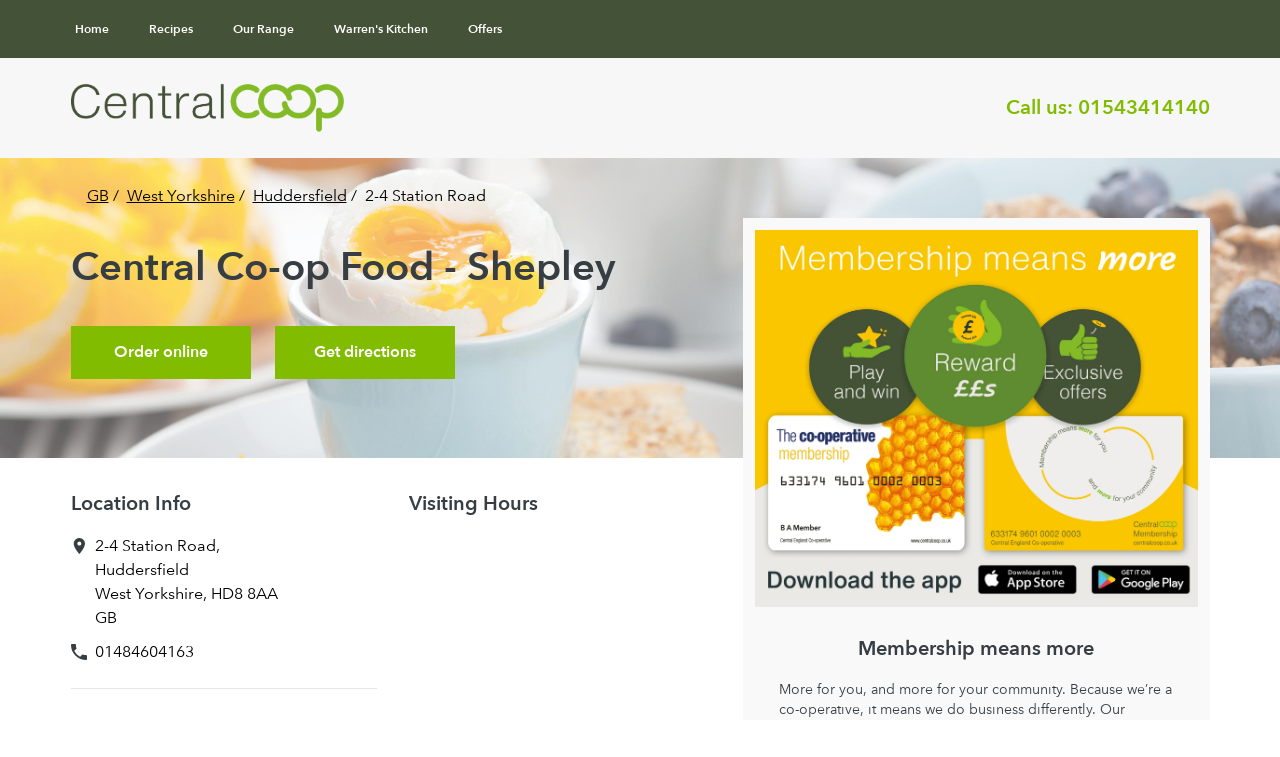

--- FILE ---
content_type: text/html; charset=utf-8
request_url: https://stores.centralengland.coop/west-yorkshire/huddersfield/2-4-station-road
body_size: 14418
content:
<!DOCTYPE html><html lang="en-GB"><head><link rel="stylesheet" href="/central-assets/static/location-BYfuwONc.css"/>
<link rel="stylesheet" href="/central-assets/static/index-C9KrtZYU.css"/>
<link rel="stylesheet" href="/central-assets/static/NearByLocation-Cts7XbMP.css"/><title>Central Co-op Food - Shepley Central England</title>
    <meta charset="UTF-8"/>
    <meta name="viewport" content="width=device-width, initial-scale=1.0, maximum-scale=1, minimum-scale=1, user-scalable=0"/>
    <meta name="title" content="Central Co-op Food - Shepley Central England"/>
<meta name="description" content=""/>
<meta name="robots" content="index,follow"/>
<link rel="icon" property="image/png" href="/central-assets/static/favicon-AnNc9_TD.ico"/>
<link rel="canonical" href="https://stores.centralengland.coop/west-yorkshire/huddersfield/2-4-station-road"/>
<meta property="og:title" content="Central Co-op Food - Shepley Central England"/>
<meta property="og:description" content=""/>
<meta property="og:image" content="/central-assets/static/ogimage-dnM6ILuM.jpeg"/>
<meta property="og:url" content="https://stores.centralengland.coop/west-yorkshire/huddersfield/2-4-station-road"/>
<meta property="twitter:card" content="summary_large_image"/>
<meta property="twitter:title" content="Central Co-op Food - Shepley Central England"/>
<meta property="twitter:description" content=""/>
<meta property="twitter:image" content="/central-assets/static/ogimage-dnM6ILuM.jpeg"/>
    <!-- IF YOU UPGRADE THE GOOGLE ANALYTICS CODE YOU WILL NEED TO UPDATE ALL EVENT TRACKING -->
  <!-- Google Tag Manager -->
  <script>(function(w,d,s,l,i){w[l]=w[l]||[];w[l].push({'gtm.start':
  new Date().getTime(),event:'gtm.js'});var f=d.getElementsByTagName(s)[0],
  j=d.createElement(s),dl=l!='dataLayer'?'&l='+l:'';j.async=true;j.src=
  'https://www.googletagmanager.com/gtm.js?id='+i+dl;f.parentNode.insertBefore(j,f);
  })(window,document,'script','dataLayer','GTM-KMFSV2R');</script>
  <!-- End Google Tag Manager -->
  <!-- GOOGLE ANALYTICS -->
  <script type="text/javascript">var _gaq = _gaq || [];_gaq.push(['_setAccount', 'UA-2699178-3']);_gaq.push(['_trackPageview']);(function() {var ga = document.createElement('script'); ga.type = 'text/javascript'; ga.async = true;ga.src = ('https:' == document.location.protocol ? 'https://' : 'http://') + 'stats.g.doubleclick.net/dc.js';var s = document.getElementsByTagName('script')[0]; s.parentNode.insertBefore(ga, s);})();</script>
  <!-- Google tag (gtag.js) -->
  <script async="" src="https://www.googletagmanager.com/gtag/js?id=G-FH7DCPHV2Q"></script>
  <script>window.dataLayer = window.dataLayer || [];function gtag(){dataLayer.push(arguments);} gtag('js', new Date());gtag('config', "G-FH7DCPHV2Q");</script><script type="module">
        const componentURL = new URL("/central-assets/client/Foodlocation.GkiXv66e.js", import.meta.url)
        const component = await import(componentURL);

        const renderURL = new URL("/central-assets/render/_client.6KyuIiQj.js", import.meta.url)
        const render = await import(renderURL);

        render.render(
        {
            Page: component.default,
            pageProps: JSON.parse(decodeURIComponent("%7B%22document%22%3A%7B%22__%22%3A%7B%22entityPageSet%22%3A%7B%7D%2C%22name%22%3A%22Foodlocation%22%7D%2C%22_env%22%3A%7B%22YEXT_PUBLIC_ANALYTICS_ENABLE_DEBUGGING%22%3A%22true%22%2C%22YEXT_PUBLIC_ANALYTICS_ENABLE_TRACKING_COOKIE%22%3A%22true%22%2C%22YEXT_PUBLIC_ANSWER_SEARCH_API_KEY%22%3A%22aa41207f4da0b3fc80322ff52c7316bb%22%2C%22YEXT_PUBLIC_ANSWER_SEARCH_EXPERIENCE_KEY%22%3A%22CECoop_answers_experience%22%2C%22YEXT_PUBLIC_ANSWER_SEARCH_EXPERIENCE_VERSION%22%3A%22PRODUCTION%22%2C%22YEXT_PUBLIC_ANSWER_SEARCH_VERTICAL_KEY%22%3A%22locations%22%2C%22YEXT_PUBLIC_BASEURL%22%3A%22https%3A%2F%2Fstores.centralengland.coop%22%2C%22YEXT_PUBLIC_DEFAULT_LATITUDE%22%3A%2255.378052%22%2C%22YEXT_PUBLIC_DEFAULT_LOCALE%22%3A%22en_GB%22%2C%22YEXT_PUBLIC_DEFAULT_LONGITUDE%22%3A%22-3.435973%22%2C%22YEXT_PUBLIC_FILTER_SEARCH_END_POINT%22%3A%22https%3A%2F%2Fcdn.yextapis.com%2Fv2%2Faccounts%2Fme%2Fanswers%2Ffiltersearch%22%2C%22YEXT_PUBLIC_GEO_SEARCH_END_POINT%22%3A%22https%3A%2F%2Fliveapi.yext.com%2Fv2%2Faccounts%2Fme%2Fentities%2Fgeosearch%22%2C%22YEXT_PUBLIC_GOOGLE_API_KEY%22%3A%22AIzaSyApkxaYePdE8bhHTMQExRuvjm9mwIBOdaE%22%2C%22YEXT_PUBLIC_HOURS_TIME_FORMAT%22%3A%22HH%3Amm%22%2C%22YEXT_PUBLIC_LOCATOR_PAGE_URL%22%3A%22%2Fsearch%22%2C%22YEXT_PUBLIC_PAGE_LIMIT%22%3A%2250%22%2C%22YEXT_PUBLIC_QUESTION_SUBMISSION_END_POINT%22%3A%22https%3A%2F%2Fcdn.yextapis.com%2Fv2%2Faccounts%2Fme%2FcreateQuestion%22%2C%22YEXT_PUBLIC_ROBOTS_TAGS%22%3A%22index%2Cfollow%22%2C%22YEXT_PUBLIC_TIME_ZONE%22%3A%22Europe%2FLondon%22%2C%22YEXT_PUBLIC_UNIVERSAL_AUTOCOMPLETE_END_POINT%20%22%3A%22https%3A%2F%2Fcdn.yextapis.com%2Fv2%2Faccounts%2Fme%2Fanswers%2Fautocomplete%22%2C%22YEXT_PUBLIC_UNIVERSAL_SEARCH_END_POINT%22%3A%22https%3A%2F%2Fcdn.yextapis.com%2Fv2%2Faccounts%2Fme%2Fanswers%2Fquery%22%2C%22YEXT_PUBLIC_UNIVERSE%22%3A%22PRODUCTION%22%2C%22YEXT_PUBLIC_VERTICAL_AUTOCOMPLETE_END_POINT%22%3A%22https%3A%2F%2Fcdn.yextapis.com%2Fv2%2Faccounts%2Fme%2Fanswers%2Fvertical%2Fautocomplete%22%2C%22YEXT_PUBLIC_VERTICAL_SEARCH_END_POINT%22%3A%22https%3A%2F%2Fcdn.yextapis.com%2Fv2%2Faccounts%2Fme%2Fanswers%2Fvertical%2Fquery%22%7D%2C%22_schema%22%3A%7B%22%40context%22%3A%22https%3A%2F%2Fschema.org%22%2C%22%40type%22%3A%22Thing%22%2C%22name%22%3A%22Central%20Co-op%20Food%20-%20Shepley%22%2C%22url%22%3A%22stores.centralengland.coop%2Fwest-yorkshire%2Fhuddersfield%2F2-4-station-road%22%7D%2C%22_site%22%3A%7B%22address%22%3A%7B%22city%22%3A%22Lichfield%22%2C%22countryCode%22%3A%22GB%22%2C%22line1%22%3A%22Central%20England%20Co-operative%20Limited%22%2C%22line2%22%3A%22Central%20House%20%2C%20%20Hermes%20Road%22%2C%22postalCode%22%3A%22WS13%206RH%22%2C%22region%22%3A%22Staffordshire%22%7D%2C%22c_backToTopCTA%22%3A%7B%22label%22%3A%22Back%20to%20top%22%2C%22link%22%3A%22%23%22%2C%22linkType%22%3A%22OTHER%22%7D%2C%22c_callUs%22%3A%221543414140%22%2C%22c_coOperative%22%3A%22%C2%A9%20Central%20England%20Co-operative%202024%22%2C%22c_coopCTA%22%3A%7B%22label%22%3A%22Return%20to%20Central%20Co-op%22%2C%22link%22%3A%22https%3A%2F%2Fwww.centralcoop.co.uk%2F%22%2C%22linkType%22%3A%22OTHER%22%7D%2C%22c_dMBanner%22%3A%7B%22alternateText%22%3A%22Banner%20Image%22%2C%22height%22%3A406%2C%22url%22%3A%22https%3A%2F%2Fa.mktgcdn.com%2Fp%2FZEM9pGfshzGBnAmnwXzn8Tf1YGAm6M3HytVzDMlcGkE%2F1500x406.jpg%22%2C%22width%22%3A1500%7D%2C%22c_emailCTA%22%3A%7B%22json%22%3A%7B%22root%22%3A%7B%22children%22%3A%5B%7B%22children%22%3A%5B%7B%22detail%22%3A0%2C%22format%22%3A0%2C%22mode%22%3A%22normal%22%2C%22style%22%3A%22%22%2C%22text%22%3A%22Feel%20free%20to%20contact%20us%3A%20%22%2C%22type%22%3A%22text%22%2C%22version%22%3A1%7D%2C%7B%22children%22%3A%5B%7B%22detail%22%3A0%2C%22format%22%3A0%2C%22mode%22%3A%22normal%22%2C%22style%22%3A%22%22%2C%22text%22%3A%22enquiries%40centralengland.coop%22%2C%22type%22%3A%22text%22%2C%22version%22%3A1%7D%5D%2C%22direction%22%3A%22ltr%22%2C%22format%22%3A%22%22%2C%22indent%22%3A0%2C%22type%22%3A%22link%22%2C%22url%22%3A%22mailto%3Aenquiries%40centralengland.coop%22%2C%22version%22%3A1%7D%5D%2C%22direction%22%3A%22ltr%22%2C%22format%22%3A%22%22%2C%22indent%22%3A0%2C%22type%22%3A%22paragraph%22%2C%22version%22%3A1%7D%5D%2C%22direction%22%3A%22ltr%22%2C%22format%22%3A%22%22%2C%22indent%22%3A0%2C%22type%22%3A%22root%22%2C%22version%22%3A1%7D%7D%7D%2C%22c_floralLogo%22%3A%7B%22logo%22%3A%7B%22alternateText%22%3A%22Floral%20Logo%22%2C%22height%22%3A312%2C%22url%22%3A%22https%3A%2F%2Fa.mktgcdn.com%2Fp%2FhTSVoB9us3bCjc8vkMWCDqWI0zTk2o8SxeDOlLE3i88%2F1216x312.png%22%2C%22width%22%3A1216%7D%7D%2C%22c_foodLogo%22%3A%7B%22alternateText%22%3A%22Page%20Logo%22%2C%22height%22%3A157%2C%22url%22%3A%22https%3A%2F%2Fa.mktgcdn.com%2Fp%2FYJBEER-O7Y_cBTEOigek189pL8qXMhvVVQGfGeBLzQQ%2F761x157.png%22%2C%22width%22%3A761%7D%2C%22c_foodNav%22%3A%5B%7B%22label%22%3A%22My%20account%22%2C%22link%22%3A%22https%3A%2F%2Fmembership.centralengland.coop%2Faccount%2Fprofile%22%2C%22linkType%22%3A%22URL%22%7D%2C%7B%22label%22%3A%22My%20Membership%22%2C%22link%22%3A%22https%3A%2F%2Fmembership.centralengland.coop%2Fmembership%2Fwhat-is-membership%3Futm_source%3DYext%2Bintent%26utm_medium%3Dnav%2Bweb%2Blink%26utm_campaign%3Dmembership%22%2C%22linkType%22%3A%22OTHER%22%7D%2C%7B%22label%22%3A%22My%20community%22%2C%22link%22%3A%22https%3A%2F%2Fwww.membershipmatters.coop%2F%3Futm_source%3DYext%2Bintent%26utm_medium%3Dnav%2Bweb%2Blink%26utm_campaign%3Dmembership%22%2C%22linkType%22%3A%22OTHER%22%7D%2C%7B%22label%22%3A%22Help%20%26%20support%22%2C%22link%22%3A%22https%3A%2F%2Fmembership.centralengland.coop%2Fhelp%2Ffaqs%3Futm_source%3DYext%2Bintent%26utm_medium%3Dnav%2Bweb%2Blink%26utm_campaign%3Dmembership%22%2C%22linkType%22%3A%22OTHER%22%7D%5D%2C%22c_funeralLogo%22%3A%7B%22logo%22%3A%7B%22alternateText%22%3A%22Funeral%20Logo%22%2C%22height%22%3A312%2C%22url%22%3A%22https%3A%2F%2Fa.mktgcdn.com%2Fp%2F5Gd2rdoF6PhOoKN-FNHlMj7Kx82uXYPM10FCLgJs3m0%2F1216x312.png%22%2C%22width%22%3A1216%7D%2C%22uRL%22%3A%22https%3A%2F%2Fwww.centralcoop.co.uk%2Ffuneralcare%22%7D%2C%22c_funeralNav%22%3A%5B%7B%22label%22%3A%22Funeral%20plans%22%2C%22link%22%3A%22https%3A%2F%2Fwww.centralcoopfuneralplans.co.uk%2Ffuneral-plans-page%3Futm_source%3DYext%2Bintent%26utm_medium%3Dnav%2Bweb%2Blink%26utm_campaign%3DFPL%22%2C%22linkType%22%3A%22URL%22%7D%2C%7B%22label%22%3A%22Free%20guide%22%2C%22link%22%3A%22https%3A%2F%2Fwww.centralcoopfuneralplans.co.uk%2Fbrochurerequest%3Futm_source%3DYext%2Bintent%26utm_medium%3Dnav%2Bweb%2Blink%26utm_campaign%3DFPL%22%2C%22linkType%22%3A%22URL%22%7D%2C%7B%22label%22%3A%22Contact%20us%22%2C%22link%22%3A%22https%3A%2F%2Fwww.centralcoopfuneralplans.co.uk%2Fcontactus%3Futm_source%3DYext%2Bintent%26utm_medium%3Dnav%2Bweb%2Blink%26utm_campaign%3DFPL%22%2C%22linkType%22%3A%22URL%22%7D%2C%7B%22label%22%3A%22Why%20choose%20us%22%2C%22link%22%3A%22https%3A%2F%2Fwww.centralcoopfuneralplans.co.uk%2Fabout-us%3Futm_source%3DYext%2Bintent%26utm_medium%3Dnav%2Bweb%2Blink%26utm_campaign%3DFPL%22%2C%22linkType%22%3A%22URL%22%7D%5D%2C%22c_globalFooter%22%3A%5B%7B%22cTAs%22%3A%5B%7B%22label%22%3A%22Legal%20notice%22%2C%22link%22%3A%22https%3A%2F%2Fwww.centralengland.coop%2Fyour-co-op%2Flegal-notice%22%2C%22linkType%22%3A%22OTHER%22%7D%2C%7B%22label%22%3A%22Privacy%20and%20data%20protection%22%2C%22link%22%3A%22https%3A%2F%2Fwww.centralcoop.co.uk%2Fyour-co-op%2Fprivacy-and-data-protection%22%2C%22linkType%22%3A%22OTHER%22%7D%2C%7B%22label%22%3A%22Website%20accessibility%22%2C%22link%22%3A%22https%3A%2F%2Fwww.centralcoop.co.uk%2Fyour-co-op%2Fwebsite-accessibility%22%2C%22linkType%22%3A%22OTHER%22%7D%2C%7B%22label%22%3A%22Cookies%20and%20EU%20privacy%20legislation%22%2C%22link%22%3A%22https%3A%2F%2Fwww.centralcoop.co.uk%2Fyour-co-op%2Feu-privacy-legislation%22%2C%22linkType%22%3A%22OTHER%22%7D%2C%7B%22label%22%3A%22Promotional%20terms%20and%20conditions%22%2C%22link%22%3A%22https%3A%2F%2Fwww.centralcoop.co.uk%2Fyour-co-op%2Fterms%22%2C%22linkType%22%3A%22OTHER%22%7D%2C%7B%22label%22%3A%22Modern%20Slavery%20%26%20Human%20Trafficking%20Statement%22%2C%22link%22%3A%22https%3A%2F%2Fwww.centralcoop.co.uk%2Fassets%2Fdocuments%2FModern_Slavery_Statement_2023.pdf%22%2C%22linkType%22%3A%22OTHER%22%7D%2C%7B%22label%22%3A%22Gender%20Pay%20Gap%20Reports%22%2C%22link%22%3A%22https%3A%2F%2Fwww.centralcoop.co.uk%2Fassets%2Fdocuments%2FGender_Pay_Report_2022.pdf%22%2C%22linkType%22%3A%22OTHER%22%7D%5D%2C%22heading%22%3A%22About%20this%20site%22%7D%2C%7B%22cTAs%22%3A%5B%7B%22label%22%3A%22Facebook%22%2C%22link%22%3A%22https%3A%2F%2Fwww.facebook.com%2Fcentralcoopfood%22%2C%22linkType%22%3A%22OTHER%22%7D%2C%7B%22label%22%3A%22Twitter%22%2C%22link%22%3A%22https%3A%2F%2Ftwitter.com%2Fmycoopfood%22%2C%22linkType%22%3A%22OTHER%22%7D%2C%7B%22label%22%3A%22Youtube%22%2C%22link%22%3A%22https%3A%2F%2Fwww.youtube.com%2Fchannel%2FUCjIQvORnoq0GXEQ12iAcxRA%22%2C%22linkType%22%3A%22OTHER%22%7D%2C%7B%22label%22%3A%22Our%20Blogs%22%2C%22link%22%3A%22https%3A%2F%2Fwww.centralcoop.co.uk%2Fblogs%22%2C%22linkType%22%3A%22OTHER%22%7D%5D%2C%22heading%22%3A%22Keep%20up%20to%20date%22%7D%2C%7B%22cTAs%22%3A%5B%7B%22label%22%3A%22Food%22%2C%22link%22%3A%22https%3A%2F%2Fwww.centralcoop.co.uk%2Ffood%22%2C%22linkType%22%3A%22OTHER%22%7D%2C%7B%22label%22%3A%22Funeral%22%2C%22link%22%3A%22https%3A%2F%2Fwww.centralcoop.co.uk%2Ffuneralcare%22%2C%22linkType%22%3A%22OTHER%22%7D%2C%7B%22label%22%3A%22Florists%22%2C%22link%22%3A%22https%3A%2F%2Fwww.centralcoop.co.uk%2Fflorists%22%2C%22linkType%22%3A%22OTHER%22%7D%2C%7B%22label%22%3A%22Store%20finder%22%2C%22link%22%3A%22https%3A%2F%2Fstores.centralengland.coop%2Fsearch%22%2C%22linkType%22%3A%22OTHER%22%7D%2C%7B%22label%22%3A%22Store%20list%22%2C%22link%22%3A%22https%3A%2F%2Fwww.centralcoop.co.uk%2Fstores%2Flist%22%2C%22linkType%22%3A%22OTHER%22%7D%2C%7B%22label%22%3A%22Client%20Feedback%22%2C%22link%22%3A%22https%3A%2F%2Fwww.centralcoop.co.uk%2Fflorists%22%2C%22linkType%22%3A%22OTHER%22%7D%5D%2C%22heading%22%3A%22Our%20Businesses%22%7D%2C%7B%22cTAs%22%3A%5B%7B%22label%22%3A%22Contact%20us%22%2C%22link%22%3A%22https%3A%2F%2Fwww.centralcoop.co.uk%2Fyour-co-op%2Fcontact-us%22%2C%22linkType%22%3A%22OTHER%22%7D%2C%7B%22label%22%3A%22About%20us%22%2C%22link%22%3A%22https%3A%2F%2Fwww.centralcoop.co.uk%2Fyour-co-op%22%2C%22linkType%22%3A%22OTHER%22%7D%2C%7B%22label%22%3A%22Careers%22%2C%22link%22%3A%22https%3A%2F%2Fwww.careers.coop%2F%22%2C%22linkType%22%3A%22OTHER%22%7D%2C%7B%22label%22%3A%22Press%20and%20Media%22%2C%22link%22%3A%22https%3A%2F%2Fwww.centralcoop.co.uk%2Fpress-and-media%22%2C%22linkType%22%3A%22OTHER%22%7D%2C%7B%22label%22%3A%22Membership%22%2C%22link%22%3A%22https%3A%2F%2Fmembership.centralengland.coop%2F%22%2C%22linkType%22%3A%22OTHER%22%7D%2C%7B%22label%22%3A%22Community%20Dividend%22%2C%22link%22%3A%22https%3A%2F%2Fcommunities.centralengland.coop%2F%22%2C%22linkType%22%3A%22OTHER%22%7D%2C%7B%22label%22%3A%22One%20Net%22%2C%22link%22%3A%22http%3A%2F%2Fonenet.centralengland.coop%2F%22%2C%22linkType%22%3A%22OTHER%22%7D%2C%7B%22label%22%3A%22Diversity%20and%20Inclusion%20Statement%22%2C%22link%22%3A%22https%3A%2F%2Fwww.centralcoop.co.uk%2Fassets%2Fdocuments%2FDiversity_and_Inclusion_Statement.pdf%22%2C%22linkType%22%3A%22OTHER%22%7D%5D%2C%22heading%22%3A%22Corporate%20Information%22%7D%5D%2C%22c_headerLogo%22%3A%7B%22alternateText%22%3A%22Site%20Logo%22%2C%22height%22%3A312%2C%22url%22%3A%22https%3A%2F%2Fa.mktgcdn.com%2Fp%2F5Gd2rdoF6PhOoKN-FNHlMj7Kx82uXYPM10FCLgJs3m0%2F1216x312.png%22%2C%22width%22%3A1216%7D%2C%22c_locationFood%22%3A%5B%7B%22label%22%3A%22Home%22%2C%22uRL%22%3A%22https%3A%2F%2Fwww.centralengland.coop%2Ffood%22%7D%2C%7B%22label%22%3A%22Recipes%22%2C%22uRL%22%3A%22https%3A%2F%2Fwww.centralengland.coop%2Ffood%2Frecipes%22%7D%2C%7B%22label%22%3A%22Our%20Range%22%2C%22uRL%22%3A%22https%3A%2F%2Fwww.centralengland.coop%2Ffood%2Four-food-range%22%7D%2C%7B%22label%22%3A%22Warren's%20Kitchen%22%2C%22uRL%22%3A%22https%3A%2F%2Fwww.centralengland.coop%2Ffood%2Frecipe-central%22%7D%2C%7B%22label%22%3A%22Offers%22%2C%22uRL%22%3A%22https%3A%2F%2Fwww.centralengland.coop%2Fdeals%2F%22%7D%5D%2C%22c_locationFurnal%22%3A%5B%7B%22label%22%3A%22Home%22%2C%22uRL%22%3A%22https%3A%2F%2Fwww.centralengland.coop%2Ffuneralcare%22%7D%2C%7B%22label%22%3A%22Arranging%20a%20Funeral%22%2C%22uRL%22%3A%22https%3A%2F%2Fwww.centralengland.coop%2Ffuneralcare%2Farranging-a-funeral%22%7D%2C%7B%22label%22%3A%22Our%20Services%22%2C%22uRL%22%3A%22https%3A%2F%2Fwww.centralengland.coop%2Ffuneralcare%2Fprices-and-services%22%7D%2C%7B%22label%22%3A%22Help%20and%20Advice%22%2C%22uRL%22%3A%22https%3A%2F%2Fwww.centralengland.coop%2Ffuneralcare%2Fhelp-and-advice%22%7D%2C%7B%22label%22%3A%22Find%20a%20Funeral%20Director%22%2C%22uRL%22%3A%22https%3A%2F%2Fstores.centralengland.coop%2Fsearch%22%7D%5D%2C%22c_logo%22%3A%7B%22alternateText%22%3A%22Central%20Logo%22%2C%22height%22%3A157%2C%22url%22%3A%22https%3A%2F%2Fa.mktgcdn.com%2Fp%2FYJBEER-O7Y_cBTEOigek189pL8qXMhvVVQGfGeBLzQQ%2F761x157.png%22%2C%22width%22%3A761%7D%2C%22c_measurementId%22%3A%22G-FH7DCPHV2Q%22%2C%22c_pageLogo%22%3A%7B%22logo%22%3A%7B%22alternateText%22%3A%22Central%20Logo%22%2C%22height%22%3A157%2C%22url%22%3A%22https%3A%2F%2Fa.mktgcdn.com%2Fp%2FYJBEER-O7Y_cBTEOigek189pL8qXMhvVVQGfGeBLzQQ%2F761x157.png%22%2C%22width%22%3A761%7D%2C%22uRL%22%3A%22https%3A%2F%2Fwww.centralcoop.co.uk%22%7D%2C%22c_pageMetaDescription%22%3A%22Find%20a%20location%20near%20you%22%2C%22c_pageMetaTitle%22%3A%22Store%20Locator%22%2C%22c_storeNav%22%3A%5B%7B%22label%22%3A%22Home%22%2C%22uRL%22%3A%22https%3A%2F%2Fwww.centralengland.coop%2F%22%7D%2C%7B%22label%22%3A%22Food%22%2C%22uRL%22%3A%22https%3A%2F%2Fwww.centralengland.coop%2Ffood%22%7D%2C%7B%22label%22%3A%22Funeralcare%22%2C%22uRL%22%3A%22https%3A%2F%2Fwww.centralengland.coop%2Ffuneralcare%22%7D%2C%7B%22label%22%3A%22Will%20%26%20Probate%22%2C%22uRL%22%3A%22https%3A%2F%2Fwww.centralengland.coop%2Fwills-probate%22%7D%2C%7B%22label%22%3A%22Florists%22%2C%22uRL%22%3A%22https%3A%2F%2Fwww.centralengland.coop%2Fflorists%22%7D%2C%7B%22label%22%3A%22Your%20Co-op%22%2C%22uRL%22%3A%22https%3A%2F%2Fwww.centralengland.coop%2Fyour-co-op%22%7D%5D%2C%22c_topMenus%22%3A%5B%7B%22cTAs%22%3A%7B%22label%22%3A%22Sign%20In%22%2C%22link%22%3A%22%23%22%2C%22linkType%22%3A%22OTHER%22%7D%2C%22logo%22%3A%7B%22alternateText%22%3A%22Login%20Logo%22%2C%22height%22%3A24%2C%22url%22%3A%22https%3A%2F%2Fa.mktgcdn.com%2Fp%2F_EQd9CqkAYe38_8Zbu4rV30d4i9PyTWnQNcPgOYJIjA%2F24x24.png%22%2C%22width%22%3A24%7D%7D%2C%7B%22cTAs%22%3A%7B%22link%22%3A%22%23%22%2C%22linkType%22%3A%22OTHER%22%7D%2C%22logo%22%3A%7B%22alternateText%22%3A%22Card%20Logo%22%2C%22height%22%3A23%2C%22url%22%3A%22https%3A%2F%2Fa.mktgcdn.com%2Fp%2FNHcw7tMnZMsJUvTCbjhK2Z_kloe7emY1mESnc1QHq7g%2F24x23.png%22%2C%22width%22%3A24%7D%7D%5D%2C%22id%22%3A%22global-data%22%2C%22meta%22%3A%7B%22entityType%22%3A%7B%22id%22%3A%22ce_globalData%22%2C%22uid%22%3A139505%7D%2C%22locale%22%3A%22en-GB%22%7D%2C%22name%22%3A%22global%20data%22%2C%22slug%22%3A%22search%22%2C%22uid%22%3A1007147932%7D%2C%22_yext%22%3A%7B%22contentDeliveryAPIDomain%22%3A%22https%3A%2F%2Fcdn.yextapis.com%22%2C%22managementAPIDomain%22%3A%22https%3A%2F%2Fapi.yext.com%22%2C%22platformDomain%22%3A%22https%3A%2F%2Fwww.yext.com%22%7D%2C%22address%22%3A%7B%22city%22%3A%22Huddersfield%22%2C%22countryCode%22%3A%22GB%22%2C%22line1%22%3A%222-4%20Station%20Road%22%2C%22localizedCountryName%22%3A%22United%20Kingdom%22%2C%22localizedRegionName%22%3A%22West%20Yorkshire%22%2C%22postalCode%22%3A%22HD8%208AA%22%2C%22region%22%3A%22West%20Yorkshire%22%2C%22sublocality%22%3A%22Shepley%22%7D%2C%22businessId%22%3A2385918%2C%22c_buttonText1%22%3A%5B%7B%22label%22%3A%22Order%20online%22%2C%22link%22%3A%22https%3A%2F%2Fwww.centralengland.coop%2Ffood%2Fhealthy-living%2Forder-groceries-online%22%2C%22linkType%22%3A%22URL%22%7D%2C%7B%22label%22%3A%22Get%20directions%22%2C%22linkType%22%3A%22URL%22%7D%5D%2C%22c_carouselForFood%22%3A%5B%7B%22cTA%22%3A%7B%22label%22%3A%22Find%20out%20more%22%2C%22link%22%3A%22https%3A%2F%2Fwww.centralcoop.co.uk%2Ffood%2Fhealthy-living%2Forder-groceries-online%3Futm_source%3DYext%2BStore%2BLocator%26utm_medium%3DStore%2BLocator%26utm_campaign%3D20220127_Yext_2022%2BPages%26utm_id%3D20220127_Yext_2022%2BPages%22%2C%22linkType%22%3A%22URL%22%7D%2C%22description1%22%3A%22Can%E2%80%99t%20visit%20your%20local%20store%3F%20Simply%20search%20for%20Central%20Co-op%20on%20your%20preferred%20food%20delivery%20app%20and%20have%20groceries%20delivered%20to%20your%20door.%22%2C%22image1%22%3A%7B%22alternateText%22%3A%22Uber%20Eats%2C%20Just%20Eat%2C%20Deliveroo%22%2C%22height%22%3A200%2C%22url%22%3A%22https%3A%2F%2Fa.mktgcdn.com%2Fp%2FQkFrHICzB0QLBdSlFV6etKm226PSgK8xjzyS0WY89wc%2F294x200.png%22%2C%22width%22%3A294%7D%2C%22title1%22%3A%22The%20groceries%20you%20want%2C%20your%20way%22%7D%2C%7B%22cTA%22%3A%7B%22label%22%3A%22Find%20out%20more%22%2C%22link%22%3A%22https%3A%2F%2Fmalawi.centralengland.coop%2F%3Futm_source%3DYext%2BStore%2BLocator%26utm_medium%3DStore%2BLocator%26utm_campaign%3D20220127_Yext_2022%2BPages%26utm_id%3D20220127_Yext_2022%2BPages%22%2C%22linkType%22%3A%22URL%22%7D%2C%22description1%22%3A%22We%E2%80%99ve%20launched%20an%20innovative%20Co-operative%20International%20Trading%20Development%20Fund%20to%20help%20move%20global%20communities%20out%20of%20poverty.%22%2C%22image1%22%3A%7B%22alternateText%22%3A%22Our%20Malawi%20Partnership%22%2C%22height%22%3A267%2C%22url%22%3A%22https%3A%2F%2Fa.mktgcdn.com%2Fp%2FTockbIjmtnoi9YnEdk_xx3g0sDL_Vew-3-6O0gxsTbY%2F392x267.jpg%22%2C%22width%22%3A392%7D%2C%22title1%22%3A%22Our%20Malawi%20Partnership%22%7D%2C%7B%22cTA%22%3A%7B%22label%22%3A%22See%20our%20deals%22%2C%22link%22%3A%22https%3A%2F%2Fwww.centralengland.coop%2Fdeals%2F%3Futm_source%3DYext%2BStore%2BLocator%26utm_medium%3DStore%2BLocator%26utm_campaign%3D20220127_Yext_2022%2BPages%26utm_id%3D20220127_Yext_2022%2BPages%22%2C%22linkType%22%3A%22URL%22%7D%2C%22description1%22%3A%22Get%20more%20for%20your%20money%20with%20our%20latest%20deals.%20With%20exciting%20new%20offers%20every%20week%2C%20it%E2%80%99s%20easy%20to%20live%20well%20for%20less.%22%2C%22image1%22%3A%7B%22alternateText%22%3A%22Our%20latest%20offers%22%2C%22height%22%3A200%2C%22url%22%3A%22https%3A%2F%2Fa.mktgcdn.com%2Fp%2FLN8TziUhexqfgErzAQlRRAWNGA-xpe1LeVVZBcpo-Hc%2F294x200.png%22%2C%22width%22%3A294%7D%2C%22title1%22%3A%22Our%20latest%20offers%22%7D%2C%7B%22cTA%22%3A%7B%22label%22%3A%22Find%20out%20more%22%2C%22link%22%3A%22https%3A%2F%2Fwww.centralengland.coop%2Fdeals%2F%3Futm_source%3DYext%2BStore%2BLocator%26utm_medium%3DStore%2BLocator%26utm_campaign%3D20220127_Yext_2022%2BPages%26utm_id%3D20220127_Yext_2022%2BPages%22%2C%22linkType%22%3A%22URL%22%7D%2C%22description1%22%3A%22Try%20some%20of%20our%20recipes%2C%20designed%20to%20make%20it%20a%20little%20easier%20to%20eat%20with%20the%20seasons.%20You%E2%80%99ll%20not%20only%20be%20using%20ingredients%20at%20their%20freshest%20and%20most%20nutritious%2C%20you%E2%80%99ll%20cut%20down%20on%20food%20miles%20too.%22%2C%22image1%22%3A%7B%22alternateText%22%3A%22Recipes%22%2C%22height%22%3A417%2C%22url%22%3A%22https%3A%2F%2Fa.mktgcdn.com%2Fp%2FSFn0n1k4CfS_TaD3Sz_ctiDJUfrBOueKA2_LSsXX1C8%2F613x417.jpg%22%2C%22width%22%3A613%7D%2C%22title1%22%3A%22Refresh%20your%20menu%22%7D%2C%7B%22cTA%22%3A%7B%22label%22%3A%22Find%20out%20more%22%2C%22link%22%3A%22https%3A%2F%2Fcareers.coop%2F%3Futm_source%3DYext%2BStore%2BLocator%26utm_medium%3DStore%2BLocator%26utm_campaign%3D20220127_Yext_2022%2BPages%26utm_id%3D20220127_Yext_2022%2BPages%22%2C%22linkType%22%3A%22URL%22%7D%2C%22description1%22%3A%22We%E2%80%99re%20always%20looking%20for%20enthusiastic%20and%20committed%20people%20to%20help%20us%20build%20a%20sustainable%20Society%20for%20all.%20If%20you%E2%80%99re%20set%20on%20making%20a%20positive%20impact%20while%20making%20progress%20in%20your%20career%2C%20we%E2%80%99d%20love%20to%20chat.%22%2C%22image1%22%3A%7B%22alternateText%22%3A%22Central%20Co-op%20Jobs%22%2C%22height%22%3A417%2C%22url%22%3A%22https%3A%2F%2Fa.mktgcdn.com%2Fp%2FnYTsaG2T4AA3rRGMbftCOdGtQJ1SxHqHc0zwykYq1Rc%2F613x417.jpg%22%2C%22width%22%3A613%7D%2C%22title1%22%3A%22We%E2%80%99re%20recruiting%22%7D%5D%2C%22c_core%22%3A%5B%7B%22cTA%22%3A%7B%22label%22%3A%22Download%20the%20app%22%2C%22link%22%3A%22https%3A%2F%2Fbit.ly%2F3ZoJfRa%22%2C%22linkType%22%3A%22OTHER%22%7D%2C%22description%22%3A%22More%20for%20you%2C%20and%20more%20for%20your%20community.%5Cn%5CnBecause%20we%E2%80%99re%20a%20co-operative%2C%20it%20means%20we%20do%20business%20differently.%20Our%20Members%20are%20our%20owners%2C%20we%20don%E2%80%99t%20have%20independent%20shareholders.%5Cn%5CnAs%20we%E2%80%99re%20Member-owned%20and%20Member-led%2C%20we%20don%E2%80%99t%20just%20focus%20on%20making%20a%20profit%E2%80%94we%20care%20about%20how%20that%20profit%20is%20made%20and%20redistribute%20it%20back%20to%20our%20Members%20and%20communities.%22%2C%22plansImage%22%3A%7B%22height%22%3A2179%2C%22url%22%3A%22https%3A%2F%2Fa.mktgcdn.com%2Fp%2Fw8rjd-aC8Of5Th6o1fsik40QDjLzW7bEShB6ELJ0su0%2F2560x2179.png%22%2C%22width%22%3A2560%7D%2C%22title%22%3A%22Membership%20means%20more%22%7D%5D%2C%22c_heroImage%22%3A%7B%22alternateText%22%3A%22Central%20Co-op%20Food%22%2C%22url%22%3A%22https%3A%2F%2Fa.mktgcdn.com%2Fp%2FHH-gmopQundU4bHBtdZW84A0LCkLnORg79KjHZ4lwIM%2F3750x921.jpg%22%7D%2C%22c_instagramURL%22%3A%22https%3A%2F%2Fwww.instagram.com%2Fcentralcoopuk%2F%22%2C%22c_lists%22%3A%5B%7B%22icon1%22%3A%7B%22alternateText%22%3A%22Defibrillator%22%2C%22height%22%3A23%2C%22url%22%3A%22https%3A%2F%2Fa.mktgcdn.com%2Fp%2F69N3Z2Nk6-6MXA_wjwqkxfx2GC8yq6DhWwWQkAUUD2U%2F25x23.png%22%2C%22width%22%3A25%7D%2C%22service1%22%3A%22Defibrillator%22%7D%2C%7B%22icon1%22%3A%7B%22alternateText%22%3A%22Cash%20machine%22%2C%22height%22%3A25%2C%22url%22%3A%22https%3A%2F%2Fa.mktgcdn.com%2Fp%2F3tvoeDhBwZJoWnC2V6lOOZEOZAe2vf1BZZ186wEVjbM%2F25x25.png%22%2C%22width%22%3A25%7D%2C%22service1%22%3A%22Cash%20machine%22%7D%2C%7B%22icon1%22%3A%7B%22alternateText%22%3A%22Wheelchair%20access%22%2C%22height%22%3A25%2C%22url%22%3A%22https%3A%2F%2Fa.mktgcdn.com%2Fp%2FiqCajeKDxw1FOkQvaSLUrZPIedXrys60RVk5iWdnRYA%2F25x25.png%22%2C%22width%22%3A25%7D%2C%22service1%22%3A%22Wheelchair%20access%22%7D%2C%7B%22icon1%22%3A%7B%22alternateText%22%3A%22Food%20Bank%22%2C%22height%22%3A25%2C%22url%22%3A%22https%3A%2F%2Fa.mktgcdn.com%2Fp%2FQ_zFduBTWG7Bzwe53jjCGg6VzBc0jvVR4UtULxV49Ow%2F25x25.png%22%2C%22width%22%3A25%7D%2C%22service1%22%3A%22Food%20Bank%22%7D%2C%7B%22icon1%22%3A%7B%22alternateText%22%3A%22In-store%20bakery%22%2C%22height%22%3A25%2C%22url%22%3A%22https%3A%2F%2Fa.mktgcdn.com%2Fp%2FPa-6zgJIqGEAb3WhjpTi5hGn0kmx8hX8vybxMAe-4A8%2F25x25.png%22%2C%22width%22%3A25%7D%2C%22service1%22%3A%22In-store%20bakery%22%7D%2C%7B%22icon1%22%3A%7B%22alternateText%22%3A%22Dry%20Cleaning%20Service%22%2C%22height%22%3A25%2C%22url%22%3A%22https%3A%2F%2Fa.mktgcdn.com%2Fp%2FxeQmPhJOIVkDA_dx67TmQ3PxlMw7ISHmlPhaqGwM2gk%2F25x25.png%22%2C%22width%22%3A25%7D%2C%22service1%22%3A%22Dry%20Cleaning%20Service%22%7D%5D%2C%22c_sectionParagraph%22%3A%22We%20believe%20in%20doing%20things%20differently.%20We%E2%80%99re%20more%20than%20a%20business.%20We're%20a%20co-op.%5CnThat%20means%20we're%20owned%20by%20our%20members%3A%20the%20colleagues%20who%20work%20alongside%20us%3B%20plus%20the%20hundreds%20of%20thousands%20of%20people%20who%20shop%20in%20our%20supermarkets%20and%20florists%2C%20or%20are%20helped%20through%20our%20funeral%20services.%5CnWe%20stock%20everyday%20essentials%20and%20seasonal%20treats%20in%20an%20ethical%20and%20sustainable%20way.%20From%20our%20wallet-friendly%20Honest%20Value%20range%20to%20our%20delicious%20vegan%20and%20Free%20From%20choices%2C%20you%E2%80%99ll%20find%20something%20for%20everyone%20in%20your%20local%20store.%5CnWe%E2%80%99re%20more%20than%20convenience%20and%20great%20customer%20service.%20We%20invest%20in%20community%20projects%2C%20stock%20locally-sourced%20products%2C%20and%20work%20to%20provide%20food%20for%20vulnerable%20people%20in%20the%20community.%20Our%20purpose%20goes%20beyond%20making%20profit.%20It's%20about%20creating%20a%20sustainable%20Society%20for%20all.%22%2C%22c_sectionTitle%22%3A%22About%20Central%20Co-op%20Food%22%2C%22c_twitterURL%22%3A%22https%3A%2F%2Ftwitter.com%2Fmycoopfood%22%2C%22c_youtubeURL%22%3A%22https%3A%2F%2Fwww.youtube.com%2Fchannel%2FUCjIQvORnoq0GXEQ12iAcxRA%22%2C%22dm_directoryParents%22%3A%5B%7B%22meta%22%3A%7B%22entityType%22%3A%7B%22id%22%3A%22ce_root%22%2C%22uid%22%3A139703%7D%7D%2C%22name%22%3A%22Central%20England%20Directory%22%2C%22slug%22%3A%22central-england%22%7D%2C%7B%22dm_directoryParents%22%3A%5B%7B%22meta%22%3A%7B%22entityType%22%3A%7B%22id%22%3A%22ce_root%22%2C%22uid%22%3A139703%7D%7D%2C%22name%22%3A%22Central%20England%20Directory%22%2C%22slug%22%3A%22central-england%22%7D%5D%2C%22meta%22%3A%7B%22entityType%22%3A%7B%22id%22%3A%22ce_country%22%2C%22uid%22%3A139701%7D%7D%2C%22name%22%3A%22GB%22%2C%22slug%22%3A%22index.html%22%7D%2C%7B%22dm_directoryParents%22%3A%5B%7B%22meta%22%3A%7B%22entityType%22%3A%7B%22id%22%3A%22ce_root%22%2C%22uid%22%3A139703%7D%7D%2C%22name%22%3A%22Central%20England%20Directory%22%2C%22slug%22%3A%22central-england%22%7D%2C%7B%22dm_directoryParents%22%3A%5B%7B%22meta%22%3A%7B%22entityType%22%3A%7B%22id%22%3A%22ce_root%22%2C%22uid%22%3A139703%7D%7D%2C%22name%22%3A%22Central%20England%20Directory%22%2C%22slug%22%3A%22central-england%22%7D%5D%2C%22meta%22%3A%7B%22entityType%22%3A%7B%22id%22%3A%22ce_country%22%2C%22uid%22%3A139701%7D%7D%2C%22name%22%3A%22GB%22%2C%22slug%22%3A%22index.html%22%7D%5D%2C%22meta%22%3A%7B%22entityType%22%3A%7B%22id%22%3A%22ce_region%22%2C%22uid%22%3A139702%7D%7D%2C%22name%22%3A%22West%20Yorkshire%22%2C%22slug%22%3A%22west-yorkshire%22%7D%2C%7B%22dm_directoryParents%22%3A%5B%7B%22meta%22%3A%7B%22entityType%22%3A%7B%22id%22%3A%22ce_root%22%2C%22uid%22%3A139703%7D%7D%2C%22name%22%3A%22Central%20England%20Directory%22%2C%22slug%22%3A%22central-england%22%7D%2C%7B%22dm_directoryParents%22%3A%5B%7B%22meta%22%3A%7B%22entityType%22%3A%7B%22id%22%3A%22ce_root%22%2C%22uid%22%3A139703%7D%7D%2C%22name%22%3A%22Central%20England%20Directory%22%2C%22slug%22%3A%22central-england%22%7D%5D%2C%22meta%22%3A%7B%22entityType%22%3A%7B%22id%22%3A%22ce_country%22%2C%22uid%22%3A139701%7D%7D%2C%22name%22%3A%22GB%22%2C%22slug%22%3A%22index.html%22%7D%2C%7B%22dm_directoryParents%22%3A%5B%7B%22meta%22%3A%7B%22entityType%22%3A%7B%22id%22%3A%22ce_root%22%2C%22uid%22%3A139703%7D%7D%2C%22name%22%3A%22Central%20England%20Directory%22%2C%22slug%22%3A%22central-england%22%7D%2C%7B%22meta%22%3A%7B%22entityType%22%3A%7B%22id%22%3A%22ce_country%22%2C%22uid%22%3A139701%7D%7D%2C%22name%22%3A%22GB%22%2C%22slug%22%3A%22index.html%22%7D%5D%2C%22meta%22%3A%7B%22entityType%22%3A%7B%22id%22%3A%22ce_region%22%2C%22uid%22%3A139702%7D%7D%2C%22name%22%3A%22West%20Yorkshire%22%2C%22slug%22%3A%22west-yorkshire%22%7D%5D%2C%22meta%22%3A%7B%22entityType%22%3A%7B%22id%22%3A%22ce_city%22%2C%22uid%22%3A139700%7D%7D%2C%22name%22%3A%22Huddersfield%22%2C%22slug%22%3A%22west-yorkshire%2Fhuddersfield%22%7D%5D%2C%22facebookPageUrl%22%3A%22https%3A%2F%2Fwww.facebook.com%2F427852014307911%22%2C%22googlePlaceId%22%3A%22ChIJWyXoU6XZe0gRasM10aGUd2A%22%2C%22hours%22%3A%7B%22friday%22%3A%7B%22openIntervals%22%3A%5B%7B%22end%22%3A%2222%3A00%22%2C%22start%22%3A%2207%3A00%22%7D%5D%7D%2C%22monday%22%3A%7B%22openIntervals%22%3A%5B%7B%22end%22%3A%2222%3A00%22%2C%22start%22%3A%2207%3A00%22%7D%5D%7D%2C%22saturday%22%3A%7B%22openIntervals%22%3A%5B%7B%22end%22%3A%2222%3A00%22%2C%22start%22%3A%2207%3A00%22%7D%5D%7D%2C%22sunday%22%3A%7B%22openIntervals%22%3A%5B%7B%22end%22%3A%2222%3A00%22%2C%22start%22%3A%2207%3A00%22%7D%5D%7D%2C%22thursday%22%3A%7B%22openIntervals%22%3A%5B%7B%22end%22%3A%2222%3A00%22%2C%22start%22%3A%2207%3A00%22%7D%5D%7D%2C%22tuesday%22%3A%7B%22openIntervals%22%3A%5B%7B%22end%22%3A%2222%3A00%22%2C%22start%22%3A%2207%3A00%22%7D%5D%7D%2C%22wednesday%22%3A%7B%22openIntervals%22%3A%5B%7B%22end%22%3A%2222%3A00%22%2C%22start%22%3A%2207%3A00%22%7D%5D%7D%7D%2C%22id%22%3A%22100792%22%2C%22instagramHandle%22%3A%22centralcoopuk%22%2C%22locale%22%3A%22en-GB%22%2C%22mainPhone%22%3A%22%2B441484604163%22%2C%22meta%22%3A%7B%22entityType%22%3A%7B%22id%22%3A%22location%22%2C%22uid%22%3A0%7D%2C%22locale%22%3A%22en-GB%22%7D%2C%22name%22%3A%22Central%20Co-op%20Food%20-%20Shepley%22%2C%22paymentOptions%22%3A%5B%22AMERICANEXPRESS%22%2C%22ANDROIDPAY%22%2C%22APPLEPAY%22%2C%22CASH%22%2C%22MAESTRO%22%2C%22MASTERCARD%22%2C%22VISA%22%5D%2C%22siteDomain%22%3A%22https%3A%2F%2Fstores.centralengland.coop%22%2C%22siteId%22%3A81332%2C%22siteInternalHostName%22%3A%22stores.centralengland.coop%22%2C%22slug%22%3A%22west-yorkshire%2Fhuddersfield%2F2-4-station-road%22%2C%22timezone%22%3A%22Europe%2FLondon%22%2C%22uid%22%3A13484262%2C%22yextDisplayCoordinate%22%3A%7B%22latitude%22%3A53.584324570687635%2C%22longitude%22%3A-1.7092783237877711%7D%7D%2C%22__meta%22%3A%7B%22mode%22%3A%22production%22%7D%2C%22breadcrumbs%22%3A%5B%7B%22slug%22%3A%22index.html%22%2C%22name%22%3A%22GB%22%7D%2C%7B%22slug%22%3A%22west-yorkshire%22%2C%22name%22%3A%22West%20Yorkshire%22%7D%2C%7B%22slug%22%3A%22west-yorkshire%2Fhuddersfield%22%2C%22name%22%3A%22Huddersfield%22%7D%2C%7B%22slug%22%3A%22west-yorkshire%2Fhuddersfield%2F2-4-station-road%22%2C%22name%22%3A%22Central%20Co-op%20Food%20-%20Shepley%22%7D%5D%2C%22path%22%3A%22west-yorkshire%2Fhuddersfield%2F2-4-station-road%22%2C%22relativePrefixToRoot%22%3A%22..%2F..%2F%22%7D")),
        }
        );
    </script><script>var IS_PRODUCTION = true;var PRODUCTION_DOMAINS = JSON.parse("{\"primary\":\"stores.centralengland.coop\",\"aliases\":[]}");</script></head>
      <body>
        <div id="reactele"><div id="main" data-reactroot=""><script type="application/ld+json">{"@context":"https://schema.org","@type":"LocalBusiness","url":"https://stores.centralengland.coopwest-yorkshire/huddersfield/2-4-station-road","logo":"https://stores.centralengland.coop/permanent-b0b701/assets/images/logo-food.bad98fab.svg","image":"https://a.mktgcdn.com/p/HH-gmopQundU4bHBtdZW84A0LCkLnORg79KjHZ4lwIM/3750x921.jpg","name":"Central Co-op Food - Shepley","telephone":"+441484604163","openingHoursSpecification":[{"@type":"OpeningHoursSpecification","closes":"22:00","dayOfWeek":"friday","opens":"07:00"},{"@type":"OpeningHoursSpecification","closes":"22:00","dayOfWeek":"monday","opens":"07:00"},{"@type":"OpeningHoursSpecification","closes":"22:00","dayOfWeek":"saturday","opens":"07:00"},{"@type":"OpeningHoursSpecification","closes":"22:00","dayOfWeek":"sunday","opens":"07:00"},{"@type":"OpeningHoursSpecification","closes":"22:00","dayOfWeek":"thursday","opens":"07:00"},{"@type":"OpeningHoursSpecification","closes":"22:00","dayOfWeek":"tuesday","opens":"07:00"},{"@type":"OpeningHoursSpecification","closes":"22:00","dayOfWeek":"wednesday","opens":"07:00"}],"description":"We believe in doing things differently. We’re more than a business. We&apos;re a co-op.\nThat means we&apos;re owned by our members: the colleagues who work alongside us; plus the hundreds of thousands of people who shop in our supermarkets and florists, or are helped through our funeral services.\nWe stock everyday essentials and seasonal treats in an ethical and sustainable way. From our wallet-friendly Honest Value range to our delicious vegan and Free From choices, you’ll find something for everyone in your local store.\nWe’re more than convenience and great customer service. We invest in community projects, stock locally-sourced products, and work to provide food for vulnerable people in the community. Our purpose goes beyond making profit. It&apos;s about creating a sustainable Society for all.","geo":{"@type":"GeoCoordinates","latitude":53.584324570687635,"longitude":-1.7092783237877711},"address":{"@type":"PostalAddress","streetAddress":"2-4 Station Road","addressLocality":"Huddersfield","addressRegion":"West Yorkshire","postalCode":"HD8 8AA","addressCountry":"GB"}}</script><script type="application/ld+json">{"@context":"https://schema.org","@type":"BreadcrumbList","itemListElement":[{"@type":"ListItem","position":1,"item":{"name":"GB"}},{"@type":"ListItem","position":2,"item":{"name":"West Yorkshire"}},{"@type":"ListItem","position":3,"item":{"name":"Huddersfield"}},{"@type":"ListItem","position":4,"item":{"name":"Central Co-op Food - Shepley"}}]}</script><section data-ya-scope=""><div class="page-wrapper"><header class="site-header production"><div class="top-strip"><div class="container"><div class="row"><div class="header-menu"><ul class="text-lg font-semibold"> <li><a class="Link" href="https://www.centralengland.coop/food" style="unicode-bidi:bidi-override;direction:ltr" data-ya-track="&#34;header_link&#34;1">Home</a></li><li><a class="Link" href="https://www.centralengland.coop/food/recipes" style="unicode-bidi:bidi-override;direction:ltr" data-ya-track="&#34;header_link&#34;2">Recipes</a></li><li><a class="Link" href="https://www.centralengland.coop/food/our-food-range" style="unicode-bidi:bidi-override;direction:ltr" data-ya-track="&#34;header_link&#34;3">Our Range</a></li><li><a class="Link" href="https://www.centralengland.coop/food/recipe-central" style="unicode-bidi:bidi-override;direction:ltr" data-ya-track="&#34;header_link&#34;4">Warren&#39;s Kitchen</a></li><li><a class="Link" href="https://www.centralengland.coop/deals/" style="unicode-bidi:bidi-override;direction:ltr" data-ya-track="&#34;header_link&#34;5">Offers</a></li></ul></div><br/></div></div></div><div class="container py-4"><div class="row"><div class="logo"><a href="https://www.centralcoop.co.uk"><img style="object-fit:cover;object-position:center;aspect-ratio:761 / 157" src="https://dynl.mktgcdn.com/p/YJBEER-O7Y_cBTEOigek189pL8qXMhvVVQGfGeBLzQQ/500x500.png" srcset="https://dynl.mktgcdn.com/p/YJBEER-O7Y_cBTEOigek189pL8qXMhvVVQGfGeBLzQQ/100x21.png 100w, https://dynl.mktgcdn.com/p/YJBEER-O7Y_cBTEOigek189pL8qXMhvVVQGfGeBLzQQ/320x66.png 320w, https://dynl.mktgcdn.com/p/YJBEER-O7Y_cBTEOigek189pL8qXMhvVVQGfGeBLzQQ/640x132.png 640w, https://dynl.mktgcdn.com/p/YJBEER-O7Y_cBTEOigek189pL8qXMhvVVQGfGeBLzQQ/960x198.png 960w, https://dynl.mktgcdn.com/p/YJBEER-O7Y_cBTEOigek189pL8qXMhvVVQGfGeBLzQQ/1280x264.png 1280w, https://dynl.mktgcdn.com/p/YJBEER-O7Y_cBTEOigek189pL8qXMhvVVQGfGeBLzQQ/1920x396.png 1920w" sizes="(max-width: 640px) 100px, (max-width: 768px) 320px, (max-width: 1024px) 640px, (max-width: 1280px) 960px, (max-width: 1536px) 1280px, 1920px" loading="lazy" alt="logo"/></a></div><div class="Header-info"> <!-- -->Call us:<!-- --> <a href="tel:1543414140">01543414140</a><div class="searchSnippet  search-form component "><div class="navigation-mic"><svg stroke="currentColor" fill="currentColor" stroke-width="0" viewBox="0 0 16 16" font-size="25" class="mic-svg" height="1em" width="1em" xmlns="http://www.w3.org/2000/svg"><path d="M5 3a3 3 0 0 1 6 0v5a3 3 0 0 1-6 0V3z"></path><path d="M3.5 6.5A.5.5 0 0 1 4 7v1a4 4 0 0 0 8 0V7a.5.5 0 0 1 1 0v1a5 5 0 0 1-4.5 4.975V15h3a.5.5 0 0 1 0 1h-7a.5.5 0 0 1 0-1h3v-2.025A5 5 0 0 1 3 8V7a.5.5 0 0 1 .5-.5z"></path></svg></div></div></div></div></div><div></div><div class="mobile-view bigtablet:hidden"><button type="button" class="map-link">Menu</button></div><div class="hide"><ul class=""><li><a class="Link" href="https://www.centralengland.coop/food" style="unicode-bidi:bidi-override;direction:ltr" data-ya-track="link">Home</a></li><li><a class="Link" href="https://www.centralengland.coop/food/recipes" style="unicode-bidi:bidi-override;direction:ltr" data-ya-track="link">Recipes</a></li><li><a class="Link" href="https://www.centralengland.coop/food/our-food-range" style="unicode-bidi:bidi-override;direction:ltr" data-ya-track="link">Our Range</a></li><li><a class="Link" href="https://www.centralengland.coop/food/recipe-central" style="unicode-bidi:bidi-override;direction:ltr" data-ya-track="link">Warren&#39;s Kitchen</a></li><li><a class="Link" href="https://www.centralengland.coop/deals/" style="unicode-bidi:bidi-override;direction:ltr" data-ya-track="link">Offers</a></li></ul></div></header><div class="dynamic-background" style="background-image:url(https://a.mktgcdn.com/p/HH-gmopQundU4bHBtdZW84A0LCkLnORg79KjHZ4lwIM/3750x921.jpg)"><div class="overlay container"><div class="breadcrumb-wrapper"><div class="container"><div class="breadcrumbs"><ol class="flex"><li class="breadcrumb-item flex"><a class="Link" href="/index.html" style="unicode-bidi:bidi-override;direction:ltr" data-ya-track="&#34;hero_breadcrumbs_&#34; + 1"><span class="font-bold hover:underline hover:cursor-pointer">GB</span></a><span class="breadcrumb-separator">/</span></li><li class="breadcrumb-item flex"><a class="Link" href="/west-yorkshire" style="unicode-bidi:bidi-override;direction:ltr" data-ya-track="&#34;hero_breadcrumbs_&#34; + 2"><span class="font-bold hover:underline hover:cursor-pointer">West Yorkshire</span></a><span class="breadcrumb-separator">/</span></li><li class="breadcrumb-item flex"><a class="Link" href="/west-yorkshire/huddersfield" style="unicode-bidi:bidi-override;direction:ltr" data-ya-track="&#34;hero_breadcrumbs_&#34; + 3"><span class="font-bold hover:underline hover:cursor-pointer">Huddersfield</span></a><span class="breadcrumb-separator">/</span></li><li class="breadcrumb-item flex"><span class="Breadcrumbs-label">2-4 Station Road</span></li></ol></div></div></div><div class="image-layer-sec"><h1>Central Co-op Food - Shepley</h1><a class="Link button link" href="https://www.centralengland.coop/food/healthy-living/order-groceries-online" rel="noopener noreferrer" style="unicode-bidi:bidi-override;direction:ltr" data-ya-track="hero_cta" target="_blank">Order online</a><a class="Link button link" href="https://www.google.com/maps/dir/?api=1&amp;destination=53.584324570687635,-1.7092783237877711&amp;destination_place_id=ChIJWyXoU6XZe0gRasM10aGUd2A" rel="noopener noreferrer" style="unicode-bidi:bidi-override;direction:ltr" data-ya-track="hero_directions" target="_blank">Get directions</a></div></div></div><div class="container"><div class="location-information"><div class="location-information-inner"><div class="address-main-sec"><h3>Location Info</h3><div class="icon-row"><div class="icon addressIcon"></div><div><div class="address-line"><span> 2-4 Station Road</span><span>,</span></div><div class="address-line"><span> Huddersfield</span></div><div class="address-line"><span> West Yorkshire</span><span>,</span><span> HD8 8AA</span></div><div class="address-line"> <abbr title="United Kingdom">GB</abbr></div></div></div><div class="icon-row"><div class="icon phoneIcon"></div><a class="Link phone-number onhighLight" href="tel:+441484604163" rel="noopener noreferrer" style="unicode-bidi:bidi-override;direction:ltr" data-ya-track="phone">01484604163</a></div><div class="social-rating-sec"><div class="App"></div><ul><li><a class="Link" href="https://www.facebook.com/427852014307911" rel="noopener noreferrer" style="unicode-bidi:bidi-override;direction:ltr" data-ya-track="core_social_facebook" target="_blank"><svg xmlns="http://www.w3.org/2000/svg" width="32" height="32" viewBox="0 0 32 32"><g id="fb" transform="translate(-699 -767)"><circle id="Ellipse_4" data-name="Ellipse 4" cx="16" cy="16" r="16" transform="translate(699 767)" fill="#87bc23"></circle><path id="Icon_simple-facebook" data-name="Icon simple-facebook" d="M16,8a8,8,0,1,0-9.25,7.9v-5.59H4.719V8H6.75V6.238A2.823,2.823,0,0,1,9.772,3.125a12.3,12.3,0,0,1,1.791.156V5.25H10.554A1.156,1.156,0,0,0,9.25,6.5V8h2.219l-.355,2.313H9.25V15.9A8,8,0,0,0,16,8Z" transform="translate(707 775)" fill="#fff"></path></g></svg></a></li><li> <a class="Link" href="https://www.youtube.com/channel/UCjIQvORnoq0GXEQ12iAcxRA" rel="noopener noreferrer" style="unicode-bidi:bidi-override;direction:ltr" data-ya-track="core_social_youtube" target="_blank"><svg xmlns="http://www.w3.org/2000/svg" width="32" height="32" viewBox="0 0 32 32"><g id="youtube" transform="translate(-742 -767)"><circle id="Ellipse_3" data-name="Ellipse 3" cx="16" cy="16" r="16" transform="translate(742 767)" fill="#87bc23"></circle><path id="Icon_ionic-logo-youtube" data-name="Icon ionic-logo-youtube" d="M15.9,7.15a2.43,2.43,0,0,0-2.313-2.538c-1.731-.081-3.5-.113-5.3-.113H7.72c-1.8,0-3.569.031-5.3.113A2.435,2.435,0,0,0,.109,7.157C.031,8.269,0,9.382,0,10.495s.031,2.225.106,3.341a2.438,2.438,0,0,0,2.31,2.547C4.235,16.467,6.1,16.5,8,16.5s3.76-.031,5.582-.119a2.438,2.438,0,0,0,2.313-2.547c.075-1.116.109-2.228.106-3.344S15.971,8.266,15.9,7.15Zm-9.426,6.41V7.419L11,10.488Z" transform="translate(750 772.5)" fill="#fff"></path></g></svg></a></li><li> <a class="Link" href="https://www.instagram.com/centralcoopuk/" rel="noopener noreferrer" style="unicode-bidi:bidi-override;direction:ltr" data-ya-track="core_social_instagram" target="_blank"><svg xmlns="http://www.w3.org/2000/svg" width="32" height="32" viewBox="0 0 32 32"><g id="insta" transform="translate(-785 -767)"><circle id="Ellipse_2" data-name="Ellipse 2" cx="16" cy="16" r="16" transform="translate(785 767)" fill="#87bc23"></circle><g id="Icon_feather-instagram" data-name="Icon feather-instagram" transform="translate(791 773)"><path id="Path_1" data-name="Path 1" d="M6.75,3h7.5A3.75,3.75,0,0,1,18,6.75v7.5A3.75,3.75,0,0,1,14.25,18H6.75A3.75,3.75,0,0,1,3,14.25V6.75A3.75,3.75,0,0,1,6.75,3Z" fill="none" stroke="#fff" stroke-linecap="round" stroke-linejoin="round" stroke-width="1.5"></path><path id="Path_2" data-name="Path 2" d="M18.032,14.495A3,3,0,1,1,15.5,11.967a3,3,0,0,1,2.528,2.528Z" transform="translate(-4.532 -4.467)" fill="none" stroke="#fff" stroke-linecap="round" stroke-linejoin="round" stroke-width="1.5"></path><path id="Path_3" data-name="Path 3" d="M26.25,9.75h0" transform="translate(-11.625 -3.375)" fill="none" stroke="#fff" stroke-linecap="round" stroke-linejoin="round" stroke-width="1.5"></path></g></g></svg></a></li></ul></div></div><div class="hours-sec"><h3>Visiting Hours</h3><div class="box timing"><div class="inner-box"><div class="daylist"></div></div></div></div><div class="map-sec hidden"><div></div><div>Loading...</div></div><div class="prices-Services-sec"><div><img style="object-fit:cover;object-position:center;max-width:2560px;width:100%;aspect-ratio:2560 / 2179" src="https://dynl.mktgcdn.com/p/w8rjd-aC8Of5Th6o1fsik40QDjLzW7bEShB6ELJ0su0/500x500.png" width="2560" height="2179" srcset="https://dynl.mktgcdn.com/p/w8rjd-aC8Of5Th6o1fsik40QDjLzW7bEShB6ELJ0su0/100x85.png 100w, https://dynl.mktgcdn.com/p/w8rjd-aC8Of5Th6o1fsik40QDjLzW7bEShB6ELJ0su0/320x272.png 320w, https://dynl.mktgcdn.com/p/w8rjd-aC8Of5Th6o1fsik40QDjLzW7bEShB6ELJ0su0/640x545.png 640w, https://dynl.mktgcdn.com/p/w8rjd-aC8Of5Th6o1fsik40QDjLzW7bEShB6ELJ0su0/960x817.png 960w, https://dynl.mktgcdn.com/p/w8rjd-aC8Of5Th6o1fsik40QDjLzW7bEShB6ELJ0su0/1280x1090.png 1280w, https://dynl.mktgcdn.com/p/w8rjd-aC8Of5Th6o1fsik40QDjLzW7bEShB6ELJ0su0/1920x1634.png 1920w" sizes="(max-width: 640px) 100px, (max-width: 768px) 320px, (max-width: 1024px) 640px, (max-width: 1280px) 960px, (max-width: 1536px) 1280px, 1920px" loading="lazy" alt="plansImage"/><div class="price-content"><h3>Membership means more</h3><p>More for you, and more for your community.

Because we’re a co-operative, it means we do business differently. Our Members are our owners, we don’t have independent shareholders.

As we’re Member-owned and Member-led, we don’t just focus on making a profit—we care about how that profit is made and redistribute it back to our Members and communities.</p><a class="Link button" href="https://bit.ly/3ZoJfRa" style="unicode-bidi:bidi-override;direction:ltr" data-ya-track="core_cta">Download the app</a></div></div></div></div></div></div><div class="container"><h2 class="heading">About Central Co-op Food</h2><div class="about-food-sec"><div class="about-content-sec"><div class="about-sec"><div class="row p-2.5"><div class="about-sec-content"><p>We believe in doing things differently. We’re more than a business. We&#39;re a co-op.
That means we&#39;re owned by our members: the colleagues who work alongside us; plus the hundreds of thousands of people who shop in our supermarkets and florists, or are helped through our funeral services.
We stock everyday essentials and seasonal treats in an ethical and sustainable way. From our wallet-friendly Honest Value range to our delicious vegan and Free From choices, you’ll find something for everyone in your local store.
We’re more than convenience and great customer service. We invest in community projects, stock locally-sourced products, and work to provide food for vulnerable people in the community. Our purpose goes beyond making profit. It&#39;s about creating a sustainable Society for all.</p>
</div></div></div><div class="serv-sec"><div class="service-sec-food "><h3>Payment Options</h3><ul class="payment-op"><li>American Express</li><li>Google Pay</li><li>Apple Pay</li><li>Cash</li><li>Maestro</li><li>Master Card</li><li>Visa</li></ul></div><div class="service-sec-food"><h3>Services</h3><ul><li><img style="object-fit:cover;object-position:center;max-width:25px;width:100%;aspect-ratio:25 / 23" src="https://dynl.mktgcdn.com/p/69N3Z2Nk6-6MXA_wjwqkxfx2GC8yq6DhWwWQkAUUD2U/500x500.png" width="25" height="23" srcset="https://dynl.mktgcdn.com/p/69N3Z2Nk6-6MXA_wjwqkxfx2GC8yq6DhWwWQkAUUD2U/100x92.png 100w, https://dynl.mktgcdn.com/p/69N3Z2Nk6-6MXA_wjwqkxfx2GC8yq6DhWwWQkAUUD2U/320x294.png 320w, https://dynl.mktgcdn.com/p/69N3Z2Nk6-6MXA_wjwqkxfx2GC8yq6DhWwWQkAUUD2U/640x589.png 640w, https://dynl.mktgcdn.com/p/69N3Z2Nk6-6MXA_wjwqkxfx2GC8yq6DhWwWQkAUUD2U/960x883.png 960w, https://dynl.mktgcdn.com/p/69N3Z2Nk6-6MXA_wjwqkxfx2GC8yq6DhWwWQkAUUD2U/1280x1178.png 1280w, https://dynl.mktgcdn.com/p/69N3Z2Nk6-6MXA_wjwqkxfx2GC8yq6DhWwWQkAUUD2U/1920x1766.png 1920w" sizes="(max-width: 640px) 100px, (max-width: 768px) 320px, (max-width: 1024px) 640px, (max-width: 1280px) 960px, (max-width: 1536px) 1280px, 1920px" loading="lazy" alt="icon"/><div>Defibrillator</div></li><li><img style="object-fit:cover;object-position:center;max-width:25px;width:100%;aspect-ratio:25 / 25" src="https://dynl.mktgcdn.com/p/3tvoeDhBwZJoWnC2V6lOOZEOZAe2vf1BZZ186wEVjbM/500x500.png" width="25" height="25" srcset="https://dynl.mktgcdn.com/p/3tvoeDhBwZJoWnC2V6lOOZEOZAe2vf1BZZ186wEVjbM/100x100.png 100w, https://dynl.mktgcdn.com/p/3tvoeDhBwZJoWnC2V6lOOZEOZAe2vf1BZZ186wEVjbM/320x320.png 320w, https://dynl.mktgcdn.com/p/3tvoeDhBwZJoWnC2V6lOOZEOZAe2vf1BZZ186wEVjbM/640x640.png 640w, https://dynl.mktgcdn.com/p/3tvoeDhBwZJoWnC2V6lOOZEOZAe2vf1BZZ186wEVjbM/960x960.png 960w, https://dynl.mktgcdn.com/p/3tvoeDhBwZJoWnC2V6lOOZEOZAe2vf1BZZ186wEVjbM/1280x1280.png 1280w, https://dynl.mktgcdn.com/p/3tvoeDhBwZJoWnC2V6lOOZEOZAe2vf1BZZ186wEVjbM/1920x1920.png 1920w" sizes="(max-width: 640px) 100px, (max-width: 768px) 320px, (max-width: 1024px) 640px, (max-width: 1280px) 960px, (max-width: 1536px) 1280px, 1920px" loading="lazy" alt="icon"/><div>Cash Machine</div></li><li><img style="object-fit:cover;object-position:center;max-width:25px;width:100%;aspect-ratio:25 / 25" src="https://dynl.mktgcdn.com/p/iqCajeKDxw1FOkQvaSLUrZPIedXrys60RVk5iWdnRYA/500x500.png" width="25" height="25" srcset="https://dynl.mktgcdn.com/p/iqCajeKDxw1FOkQvaSLUrZPIedXrys60RVk5iWdnRYA/100x100.png 100w, https://dynl.mktgcdn.com/p/iqCajeKDxw1FOkQvaSLUrZPIedXrys60RVk5iWdnRYA/320x320.png 320w, https://dynl.mktgcdn.com/p/iqCajeKDxw1FOkQvaSLUrZPIedXrys60RVk5iWdnRYA/640x640.png 640w, https://dynl.mktgcdn.com/p/iqCajeKDxw1FOkQvaSLUrZPIedXrys60RVk5iWdnRYA/960x960.png 960w, https://dynl.mktgcdn.com/p/iqCajeKDxw1FOkQvaSLUrZPIedXrys60RVk5iWdnRYA/1280x1280.png 1280w, https://dynl.mktgcdn.com/p/iqCajeKDxw1FOkQvaSLUrZPIedXrys60RVk5iWdnRYA/1920x1920.png 1920w" sizes="(max-width: 640px) 100px, (max-width: 768px) 320px, (max-width: 1024px) 640px, (max-width: 1280px) 960px, (max-width: 1536px) 1280px, 1920px" loading="lazy" alt="icon"/><div>Wheelchair Access</div></li><li><img style="object-fit:cover;object-position:center;max-width:25px;width:100%;aspect-ratio:25 / 25" src="https://dynl.mktgcdn.com/p/Q_zFduBTWG7Bzwe53jjCGg6VzBc0jvVR4UtULxV49Ow/500x500.png" width="25" height="25" srcset="https://dynl.mktgcdn.com/p/Q_zFduBTWG7Bzwe53jjCGg6VzBc0jvVR4UtULxV49Ow/100x100.png 100w, https://dynl.mktgcdn.com/p/Q_zFduBTWG7Bzwe53jjCGg6VzBc0jvVR4UtULxV49Ow/320x320.png 320w, https://dynl.mktgcdn.com/p/Q_zFduBTWG7Bzwe53jjCGg6VzBc0jvVR4UtULxV49Ow/640x640.png 640w, https://dynl.mktgcdn.com/p/Q_zFduBTWG7Bzwe53jjCGg6VzBc0jvVR4UtULxV49Ow/960x960.png 960w, https://dynl.mktgcdn.com/p/Q_zFduBTWG7Bzwe53jjCGg6VzBc0jvVR4UtULxV49Ow/1280x1280.png 1280w, https://dynl.mktgcdn.com/p/Q_zFduBTWG7Bzwe53jjCGg6VzBc0jvVR4UtULxV49Ow/1920x1920.png 1920w" sizes="(max-width: 640px) 100px, (max-width: 768px) 320px, (max-width: 1024px) 640px, (max-width: 1280px) 960px, (max-width: 1536px) 1280px, 1920px" loading="lazy" alt="icon"/><div>Food Bank</div></li><li><img style="object-fit:cover;object-position:center;max-width:25px;width:100%;aspect-ratio:25 / 25" src="https://dynl.mktgcdn.com/p/Pa-6zgJIqGEAb3WhjpTi5hGn0kmx8hX8vybxMAe-4A8/500x500.png" width="25" height="25" srcset="https://dynl.mktgcdn.com/p/Pa-6zgJIqGEAb3WhjpTi5hGn0kmx8hX8vybxMAe-4A8/100x100.png 100w, https://dynl.mktgcdn.com/p/Pa-6zgJIqGEAb3WhjpTi5hGn0kmx8hX8vybxMAe-4A8/320x320.png 320w, https://dynl.mktgcdn.com/p/Pa-6zgJIqGEAb3WhjpTi5hGn0kmx8hX8vybxMAe-4A8/640x640.png 640w, https://dynl.mktgcdn.com/p/Pa-6zgJIqGEAb3WhjpTi5hGn0kmx8hX8vybxMAe-4A8/960x960.png 960w, https://dynl.mktgcdn.com/p/Pa-6zgJIqGEAb3WhjpTi5hGn0kmx8hX8vybxMAe-4A8/1280x1280.png 1280w, https://dynl.mktgcdn.com/p/Pa-6zgJIqGEAb3WhjpTi5hGn0kmx8hX8vybxMAe-4A8/1920x1920.png 1920w" sizes="(max-width: 640px) 100px, (max-width: 768px) 320px, (max-width: 1024px) 640px, (max-width: 1280px) 960px, (max-width: 1536px) 1280px, 1920px" loading="lazy" alt="icon"/><div>In-store Bakery</div></li><li><img style="object-fit:cover;object-position:center;max-width:25px;width:100%;aspect-ratio:25 / 25" src="https://dynl.mktgcdn.com/p/xeQmPhJOIVkDA_dx67TmQ3PxlMw7ISHmlPhaqGwM2gk/500x500.png" width="25" height="25" srcset="https://dynl.mktgcdn.com/p/xeQmPhJOIVkDA_dx67TmQ3PxlMw7ISHmlPhaqGwM2gk/100x100.png 100w, https://dynl.mktgcdn.com/p/xeQmPhJOIVkDA_dx67TmQ3PxlMw7ISHmlPhaqGwM2gk/320x320.png 320w, https://dynl.mktgcdn.com/p/xeQmPhJOIVkDA_dx67TmQ3PxlMw7ISHmlPhaqGwM2gk/640x640.png 640w, https://dynl.mktgcdn.com/p/xeQmPhJOIVkDA_dx67TmQ3PxlMw7ISHmlPhaqGwM2gk/960x960.png 960w, https://dynl.mktgcdn.com/p/xeQmPhJOIVkDA_dx67TmQ3PxlMw7ISHmlPhaqGwM2gk/1280x1280.png 1280w, https://dynl.mktgcdn.com/p/xeQmPhJOIVkDA_dx67TmQ3PxlMw7ISHmlPhaqGwM2gk/1920x1920.png 1920w" sizes="(max-width: 640px) 100px, (max-width: 768px) 320px, (max-width: 1024px) 640px, (max-width: 1280px) 960px, (max-width: 1536px) 1280px, 1920px" loading="lazy" alt="icon"/><div>Dry Cleaning Service</div></li></ul></div></div></div><div class="about-map-sec"><div></div><div>Loading...</div></div></div></div><div class="container container-slider"><div class="slick-slider slick-initialized" dir="ltr"><button type="button" data-role="none" class="slick-arrow slick-prev" style="display:block"> <!-- -->Previous</button><div class="slick-list"><div class="slick-track" style="width:433.33333333333337%;left:-100%"><div data-index="-3" tabindex="-1" class="slick-slide slick-cloned" aria-hidden="true" style="width:7.6923076923076925%"><div><div class="inner-sl-bx" tabindex="-1" style="width:100%;display:inline-block"><div class="inner-sl-conts"><img style="object-fit:cover;object-position:center;max-width:294px;width:100%;aspect-ratio:294 / 200" src="https://dynl.mktgcdn.com/p/LN8TziUhexqfgErzAQlRRAWNGA-xpe1LeVVZBcpo-Hc/500x500.png" width="294" height="200" srcset="https://dynl.mktgcdn.com/p/LN8TziUhexqfgErzAQlRRAWNGA-xpe1LeVVZBcpo-Hc/100x68.png 100w, https://dynl.mktgcdn.com/p/LN8TziUhexqfgErzAQlRRAWNGA-xpe1LeVVZBcpo-Hc/320x218.png 320w, https://dynl.mktgcdn.com/p/LN8TziUhexqfgErzAQlRRAWNGA-xpe1LeVVZBcpo-Hc/640x435.png 640w, https://dynl.mktgcdn.com/p/LN8TziUhexqfgErzAQlRRAWNGA-xpe1LeVVZBcpo-Hc/960x653.png 960w, https://dynl.mktgcdn.com/p/LN8TziUhexqfgErzAQlRRAWNGA-xpe1LeVVZBcpo-Hc/1280x871.png 1280w, https://dynl.mktgcdn.com/p/LN8TziUhexqfgErzAQlRRAWNGA-xpe1LeVVZBcpo-Hc/1920x1306.png 1920w" sizes="(max-width: 640px) 100px, (max-width: 768px) 320px, (max-width: 1024px) 640px, (max-width: 1280px) 960px, (max-width: 1536px) 1280px, 1920px" loading="lazy" alt="Food Image"/><h3>Our latest offers</h3><p>Get more for your money with our latest deals. With exciting new offers every week, it’s easy to live well for less.</p><a class="Link link-dir" href="https://www.centralengland.coop/deals/?utm_source=Yext+Store+Locator&amp;utm_medium=Store+Locator&amp;utm_campaign=20220127_Yext_2022+Pages&amp;utm_id=20220127_Yext_2022+Pages" style="unicode-bidi:bidi-override;direction:ltr" data-ya-track="link">See our deals<svg xmlns="http://www.w3.org/2000/svg" width="20.243" height="13.501" viewBox="0 0 20.243 13.501"><path data-name="Icon ionic-ios-arrow-round-forward" d="M20.784,11.51a.919.919,0,0,0-.007,1.294l4.275,4.282H8.782a.914.914,0,0,0,0,1.828H25.045L20.77,23.2a.925.925,0,0,0,.007,1.294.91.91,0,0,0,1.287-.007l5.794-5.836h0a1.026,1.026,0,0,0,.19-.288.872.872,0,0,0,.07-.352.916.916,0,0,0-.26-.64l-5.794-5.836A.9.9,0,0,0,20.784,11.51Z" transform="translate(-7.875 -11.252)" fill="#87bc23"></path></svg></a></div></div></div></div><div data-index="-2" tabindex="-1" class="slick-slide slick-cloned" aria-hidden="true" style="width:7.6923076923076925%"><div><div class="inner-sl-bx" tabindex="-1" style="width:100%;display:inline-block"><div class="inner-sl-conts"><img style="object-fit:cover;object-position:center;max-width:613px;width:100%;aspect-ratio:613 / 417" src="https://dynl.mktgcdn.com/p/SFn0n1k4CfS_TaD3Sz_ctiDJUfrBOueKA2_LSsXX1C8/500x500.jpg" width="613" height="417" srcset="https://dynl.mktgcdn.com/p/SFn0n1k4CfS_TaD3Sz_ctiDJUfrBOueKA2_LSsXX1C8/100x68.jpg 100w, https://dynl.mktgcdn.com/p/SFn0n1k4CfS_TaD3Sz_ctiDJUfrBOueKA2_LSsXX1C8/320x218.jpg 320w, https://dynl.mktgcdn.com/p/SFn0n1k4CfS_TaD3Sz_ctiDJUfrBOueKA2_LSsXX1C8/640x435.jpg 640w, https://dynl.mktgcdn.com/p/SFn0n1k4CfS_TaD3Sz_ctiDJUfrBOueKA2_LSsXX1C8/960x653.jpg 960w, https://dynl.mktgcdn.com/p/SFn0n1k4CfS_TaD3Sz_ctiDJUfrBOueKA2_LSsXX1C8/1280x871.jpg 1280w, https://dynl.mktgcdn.com/p/SFn0n1k4CfS_TaD3Sz_ctiDJUfrBOueKA2_LSsXX1C8/1920x1306.jpg 1920w" sizes="(max-width: 640px) 100px, (max-width: 768px) 320px, (max-width: 1024px) 640px, (max-width: 1280px) 960px, (max-width: 1536px) 1280px, 1920px" loading="lazy" alt="Food Image"/><h3>Refresh your menu</h3><p>Try some of our recipes, designed to make it a little easier to eat with the seasons. You’ll not only be using ingredients at their freshest and most nutritious, you’ll cut down on food miles too.</p><a class="Link link-dir" href="https://www.centralengland.coop/deals/?utm_source=Yext+Store+Locator&amp;utm_medium=Store+Locator&amp;utm_campaign=20220127_Yext_2022+Pages&amp;utm_id=20220127_Yext_2022+Pages" style="unicode-bidi:bidi-override;direction:ltr" data-ya-track="link">Find out more<svg xmlns="http://www.w3.org/2000/svg" width="20.243" height="13.501" viewBox="0 0 20.243 13.501"><path data-name="Icon ionic-ios-arrow-round-forward" d="M20.784,11.51a.919.919,0,0,0-.007,1.294l4.275,4.282H8.782a.914.914,0,0,0,0,1.828H25.045L20.77,23.2a.925.925,0,0,0,.007,1.294.91.91,0,0,0,1.287-.007l5.794-5.836h0a1.026,1.026,0,0,0,.19-.288.872.872,0,0,0,.07-.352.916.916,0,0,0-.26-.64l-5.794-5.836A.9.9,0,0,0,20.784,11.51Z" transform="translate(-7.875 -11.252)" fill="#87bc23"></path></svg></a></div></div></div></div><div data-index="-1" tabindex="-1" class="slick-slide slick-cloned" aria-hidden="true" style="width:7.6923076923076925%"><div><div class="inner-sl-bx" tabindex="-1" style="width:100%;display:inline-block"><div class="inner-sl-conts"><img style="object-fit:cover;object-position:center;max-width:613px;width:100%;aspect-ratio:613 / 417" src="https://dynl.mktgcdn.com/p/nYTsaG2T4AA3rRGMbftCOdGtQJ1SxHqHc0zwykYq1Rc/500x500.jpg" width="613" height="417" srcset="https://dynl.mktgcdn.com/p/nYTsaG2T4AA3rRGMbftCOdGtQJ1SxHqHc0zwykYq1Rc/100x68.jpg 100w, https://dynl.mktgcdn.com/p/nYTsaG2T4AA3rRGMbftCOdGtQJ1SxHqHc0zwykYq1Rc/320x218.jpg 320w, https://dynl.mktgcdn.com/p/nYTsaG2T4AA3rRGMbftCOdGtQJ1SxHqHc0zwykYq1Rc/640x435.jpg 640w, https://dynl.mktgcdn.com/p/nYTsaG2T4AA3rRGMbftCOdGtQJ1SxHqHc0zwykYq1Rc/960x653.jpg 960w, https://dynl.mktgcdn.com/p/nYTsaG2T4AA3rRGMbftCOdGtQJ1SxHqHc0zwykYq1Rc/1280x871.jpg 1280w, https://dynl.mktgcdn.com/p/nYTsaG2T4AA3rRGMbftCOdGtQJ1SxHqHc0zwykYq1Rc/1920x1306.jpg 1920w" sizes="(max-width: 640px) 100px, (max-width: 768px) 320px, (max-width: 1024px) 640px, (max-width: 1280px) 960px, (max-width: 1536px) 1280px, 1920px" loading="lazy" alt="Food Image"/><h3>We’re recruiting</h3><p>We’re always looking for enthusiastic and committed people to help us build a sustainable Society for all. If you’re set on making a positive impact while making progress in your career, we’d love to chat.</p><a class="Link link-dir" href="https://careers.coop/?utm_source=Yext+Store+Locator&amp;utm_medium=Store+Locator&amp;utm_campaign=20220127_Yext_2022+Pages&amp;utm_id=20220127_Yext_2022+Pages" style="unicode-bidi:bidi-override;direction:ltr" data-ya-track="link">Find out more<svg xmlns="http://www.w3.org/2000/svg" width="20.243" height="13.501" viewBox="0 0 20.243 13.501"><path data-name="Icon ionic-ios-arrow-round-forward" d="M20.784,11.51a.919.919,0,0,0-.007,1.294l4.275,4.282H8.782a.914.914,0,0,0,0,1.828H25.045L20.77,23.2a.925.925,0,0,0,.007,1.294.91.91,0,0,0,1.287-.007l5.794-5.836h0a1.026,1.026,0,0,0,.19-.288.872.872,0,0,0,.07-.352.916.916,0,0,0-.26-.64l-5.794-5.836A.9.9,0,0,0,20.784,11.51Z" transform="translate(-7.875 -11.252)" fill="#87bc23"></path></svg></a></div></div></div></div><div data-index="0" class="slick-slide slick-active slick-current" tabindex="-1" aria-hidden="false" style="outline:none;width:7.6923076923076925%"><div><div class="inner-sl-bx" tabindex="-1" style="width:100%;display:inline-block"><div class="inner-sl-conts"><img style="object-fit:cover;object-position:center;max-width:294px;width:100%;aspect-ratio:294 / 200" src="https://dynl.mktgcdn.com/p/QkFrHICzB0QLBdSlFV6etKm226PSgK8xjzyS0WY89wc/500x500.png" width="294" height="200" srcset="https://dynl.mktgcdn.com/p/QkFrHICzB0QLBdSlFV6etKm226PSgK8xjzyS0WY89wc/100x68.png 100w, https://dynl.mktgcdn.com/p/QkFrHICzB0QLBdSlFV6etKm226PSgK8xjzyS0WY89wc/320x218.png 320w, https://dynl.mktgcdn.com/p/QkFrHICzB0QLBdSlFV6etKm226PSgK8xjzyS0WY89wc/640x435.png 640w, https://dynl.mktgcdn.com/p/QkFrHICzB0QLBdSlFV6etKm226PSgK8xjzyS0WY89wc/960x653.png 960w, https://dynl.mktgcdn.com/p/QkFrHICzB0QLBdSlFV6etKm226PSgK8xjzyS0WY89wc/1280x871.png 1280w, https://dynl.mktgcdn.com/p/QkFrHICzB0QLBdSlFV6etKm226PSgK8xjzyS0WY89wc/1920x1306.png 1920w" sizes="(max-width: 640px) 100px, (max-width: 768px) 320px, (max-width: 1024px) 640px, (max-width: 1280px) 960px, (max-width: 1536px) 1280px, 1920px" loading="lazy" alt="Food Image"/><h3>The groceries you want, your way</h3><p>Can’t visit your local store? Simply search for Central Co-op on your preferred food delivery app and have groceries delivered to your door.</p><a class="Link link-dir" href="https://www.centralcoop.co.uk/food/healthy-living/order-groceries-online?utm_source=Yext+Store+Locator&amp;utm_medium=Store+Locator&amp;utm_campaign=20220127_Yext_2022+Pages&amp;utm_id=20220127_Yext_2022+Pages" style="unicode-bidi:bidi-override;direction:ltr" data-ya-track="link">Find out more<svg xmlns="http://www.w3.org/2000/svg" width="20.243" height="13.501" viewBox="0 0 20.243 13.501"><path data-name="Icon ionic-ios-arrow-round-forward" d="M20.784,11.51a.919.919,0,0,0-.007,1.294l4.275,4.282H8.782a.914.914,0,0,0,0,1.828H25.045L20.77,23.2a.925.925,0,0,0,.007,1.294.91.91,0,0,0,1.287-.007l5.794-5.836h0a1.026,1.026,0,0,0,.19-.288.872.872,0,0,0,.07-.352.916.916,0,0,0-.26-.64l-5.794-5.836A.9.9,0,0,0,20.784,11.51Z" transform="translate(-7.875 -11.252)" fill="#87bc23"></path></svg></a></div></div></div></div><div data-index="1" class="slick-slide slick-active" tabindex="-1" aria-hidden="false" style="outline:none;width:7.6923076923076925%"><div><div class="inner-sl-bx" tabindex="-1" style="width:100%;display:inline-block"><div class="inner-sl-conts"><img style="object-fit:cover;object-position:center;max-width:392px;width:100%;aspect-ratio:392 / 267" src="https://dynl.mktgcdn.com/p/TockbIjmtnoi9YnEdk_xx3g0sDL_Vew-3-6O0gxsTbY/500x500.jpg" width="392" height="267" srcset="https://dynl.mktgcdn.com/p/TockbIjmtnoi9YnEdk_xx3g0sDL_Vew-3-6O0gxsTbY/100x68.jpg 100w, https://dynl.mktgcdn.com/p/TockbIjmtnoi9YnEdk_xx3g0sDL_Vew-3-6O0gxsTbY/320x218.jpg 320w, https://dynl.mktgcdn.com/p/TockbIjmtnoi9YnEdk_xx3g0sDL_Vew-3-6O0gxsTbY/640x436.jpg 640w, https://dynl.mktgcdn.com/p/TockbIjmtnoi9YnEdk_xx3g0sDL_Vew-3-6O0gxsTbY/960x654.jpg 960w, https://dynl.mktgcdn.com/p/TockbIjmtnoi9YnEdk_xx3g0sDL_Vew-3-6O0gxsTbY/1280x872.jpg 1280w, https://dynl.mktgcdn.com/p/TockbIjmtnoi9YnEdk_xx3g0sDL_Vew-3-6O0gxsTbY/1920x1308.jpg 1920w" sizes="(max-width: 640px) 100px, (max-width: 768px) 320px, (max-width: 1024px) 640px, (max-width: 1280px) 960px, (max-width: 1536px) 1280px, 1920px" loading="lazy" alt="Food Image"/><h3>Our Malawi Partnership</h3><p>We’ve launched an innovative Co-operative International Trading Development Fund to help move global communities out of poverty.</p><a class="Link link-dir" href="https://malawi.centralengland.coop/?utm_source=Yext+Store+Locator&amp;utm_medium=Store+Locator&amp;utm_campaign=20220127_Yext_2022+Pages&amp;utm_id=20220127_Yext_2022+Pages" style="unicode-bidi:bidi-override;direction:ltr" data-ya-track="link">Find out more<svg xmlns="http://www.w3.org/2000/svg" width="20.243" height="13.501" viewBox="0 0 20.243 13.501"><path data-name="Icon ionic-ios-arrow-round-forward" d="M20.784,11.51a.919.919,0,0,0-.007,1.294l4.275,4.282H8.782a.914.914,0,0,0,0,1.828H25.045L20.77,23.2a.925.925,0,0,0,.007,1.294.91.91,0,0,0,1.287-.007l5.794-5.836h0a1.026,1.026,0,0,0,.19-.288.872.872,0,0,0,.07-.352.916.916,0,0,0-.26-.64l-5.794-5.836A.9.9,0,0,0,20.784,11.51Z" transform="translate(-7.875 -11.252)" fill="#87bc23"></path></svg></a></div></div></div></div><div data-index="2" class="slick-slide slick-active" tabindex="-1" aria-hidden="false" style="outline:none;width:7.6923076923076925%"><div><div class="inner-sl-bx" tabindex="-1" style="width:100%;display:inline-block"><div class="inner-sl-conts"><img style="object-fit:cover;object-position:center;max-width:294px;width:100%;aspect-ratio:294 / 200" src="https://dynl.mktgcdn.com/p/LN8TziUhexqfgErzAQlRRAWNGA-xpe1LeVVZBcpo-Hc/500x500.png" width="294" height="200" srcset="https://dynl.mktgcdn.com/p/LN8TziUhexqfgErzAQlRRAWNGA-xpe1LeVVZBcpo-Hc/100x68.png 100w, https://dynl.mktgcdn.com/p/LN8TziUhexqfgErzAQlRRAWNGA-xpe1LeVVZBcpo-Hc/320x218.png 320w, https://dynl.mktgcdn.com/p/LN8TziUhexqfgErzAQlRRAWNGA-xpe1LeVVZBcpo-Hc/640x435.png 640w, https://dynl.mktgcdn.com/p/LN8TziUhexqfgErzAQlRRAWNGA-xpe1LeVVZBcpo-Hc/960x653.png 960w, https://dynl.mktgcdn.com/p/LN8TziUhexqfgErzAQlRRAWNGA-xpe1LeVVZBcpo-Hc/1280x871.png 1280w, https://dynl.mktgcdn.com/p/LN8TziUhexqfgErzAQlRRAWNGA-xpe1LeVVZBcpo-Hc/1920x1306.png 1920w" sizes="(max-width: 640px) 100px, (max-width: 768px) 320px, (max-width: 1024px) 640px, (max-width: 1280px) 960px, (max-width: 1536px) 1280px, 1920px" loading="lazy" alt="Food Image"/><h3>Our latest offers</h3><p>Get more for your money with our latest deals. With exciting new offers every week, it’s easy to live well for less.</p><a class="Link link-dir" href="https://www.centralengland.coop/deals/?utm_source=Yext+Store+Locator&amp;utm_medium=Store+Locator&amp;utm_campaign=20220127_Yext_2022+Pages&amp;utm_id=20220127_Yext_2022+Pages" style="unicode-bidi:bidi-override;direction:ltr" data-ya-track="link">See our deals<svg xmlns="http://www.w3.org/2000/svg" width="20.243" height="13.501" viewBox="0 0 20.243 13.501"><path data-name="Icon ionic-ios-arrow-round-forward" d="M20.784,11.51a.919.919,0,0,0-.007,1.294l4.275,4.282H8.782a.914.914,0,0,0,0,1.828H25.045L20.77,23.2a.925.925,0,0,0,.007,1.294.91.91,0,0,0,1.287-.007l5.794-5.836h0a1.026,1.026,0,0,0,.19-.288.872.872,0,0,0,.07-.352.916.916,0,0,0-.26-.64l-5.794-5.836A.9.9,0,0,0,20.784,11.51Z" transform="translate(-7.875 -11.252)" fill="#87bc23"></path></svg></a></div></div></div></div><div data-index="3" class="slick-slide" tabindex="-1" aria-hidden="true" style="outline:none;width:7.6923076923076925%"><div><div class="inner-sl-bx" tabindex="-1" style="width:100%;display:inline-block"><div class="inner-sl-conts"><img style="object-fit:cover;object-position:center;max-width:613px;width:100%;aspect-ratio:613 / 417" src="https://dynl.mktgcdn.com/p/SFn0n1k4CfS_TaD3Sz_ctiDJUfrBOueKA2_LSsXX1C8/500x500.jpg" width="613" height="417" srcset="https://dynl.mktgcdn.com/p/SFn0n1k4CfS_TaD3Sz_ctiDJUfrBOueKA2_LSsXX1C8/100x68.jpg 100w, https://dynl.mktgcdn.com/p/SFn0n1k4CfS_TaD3Sz_ctiDJUfrBOueKA2_LSsXX1C8/320x218.jpg 320w, https://dynl.mktgcdn.com/p/SFn0n1k4CfS_TaD3Sz_ctiDJUfrBOueKA2_LSsXX1C8/640x435.jpg 640w, https://dynl.mktgcdn.com/p/SFn0n1k4CfS_TaD3Sz_ctiDJUfrBOueKA2_LSsXX1C8/960x653.jpg 960w, https://dynl.mktgcdn.com/p/SFn0n1k4CfS_TaD3Sz_ctiDJUfrBOueKA2_LSsXX1C8/1280x871.jpg 1280w, https://dynl.mktgcdn.com/p/SFn0n1k4CfS_TaD3Sz_ctiDJUfrBOueKA2_LSsXX1C8/1920x1306.jpg 1920w" sizes="(max-width: 640px) 100px, (max-width: 768px) 320px, (max-width: 1024px) 640px, (max-width: 1280px) 960px, (max-width: 1536px) 1280px, 1920px" loading="lazy" alt="Food Image"/><h3>Refresh your menu</h3><p>Try some of our recipes, designed to make it a little easier to eat with the seasons. You’ll not only be using ingredients at their freshest and most nutritious, you’ll cut down on food miles too.</p><a class="Link link-dir" href="https://www.centralengland.coop/deals/?utm_source=Yext+Store+Locator&amp;utm_medium=Store+Locator&amp;utm_campaign=20220127_Yext_2022+Pages&amp;utm_id=20220127_Yext_2022+Pages" style="unicode-bidi:bidi-override;direction:ltr" data-ya-track="link">Find out more<svg xmlns="http://www.w3.org/2000/svg" width="20.243" height="13.501" viewBox="0 0 20.243 13.501"><path data-name="Icon ionic-ios-arrow-round-forward" d="M20.784,11.51a.919.919,0,0,0-.007,1.294l4.275,4.282H8.782a.914.914,0,0,0,0,1.828H25.045L20.77,23.2a.925.925,0,0,0,.007,1.294.91.91,0,0,0,1.287-.007l5.794-5.836h0a1.026,1.026,0,0,0,.19-.288.872.872,0,0,0,.07-.352.916.916,0,0,0-.26-.64l-5.794-5.836A.9.9,0,0,0,20.784,11.51Z" transform="translate(-7.875 -11.252)" fill="#87bc23"></path></svg></a></div></div></div></div><div data-index="4" class="slick-slide" tabindex="-1" aria-hidden="true" style="outline:none;width:7.6923076923076925%"><div><div class="inner-sl-bx" tabindex="-1" style="width:100%;display:inline-block"><div class="inner-sl-conts"><img style="object-fit:cover;object-position:center;max-width:613px;width:100%;aspect-ratio:613 / 417" src="https://dynl.mktgcdn.com/p/nYTsaG2T4AA3rRGMbftCOdGtQJ1SxHqHc0zwykYq1Rc/500x500.jpg" width="613" height="417" srcset="https://dynl.mktgcdn.com/p/nYTsaG2T4AA3rRGMbftCOdGtQJ1SxHqHc0zwykYq1Rc/100x68.jpg 100w, https://dynl.mktgcdn.com/p/nYTsaG2T4AA3rRGMbftCOdGtQJ1SxHqHc0zwykYq1Rc/320x218.jpg 320w, https://dynl.mktgcdn.com/p/nYTsaG2T4AA3rRGMbftCOdGtQJ1SxHqHc0zwykYq1Rc/640x435.jpg 640w, https://dynl.mktgcdn.com/p/nYTsaG2T4AA3rRGMbftCOdGtQJ1SxHqHc0zwykYq1Rc/960x653.jpg 960w, https://dynl.mktgcdn.com/p/nYTsaG2T4AA3rRGMbftCOdGtQJ1SxHqHc0zwykYq1Rc/1280x871.jpg 1280w, https://dynl.mktgcdn.com/p/nYTsaG2T4AA3rRGMbftCOdGtQJ1SxHqHc0zwykYq1Rc/1920x1306.jpg 1920w" sizes="(max-width: 640px) 100px, (max-width: 768px) 320px, (max-width: 1024px) 640px, (max-width: 1280px) 960px, (max-width: 1536px) 1280px, 1920px" loading="lazy" alt="Food Image"/><h3>We’re recruiting</h3><p>We’re always looking for enthusiastic and committed people to help us build a sustainable Society for all. If you’re set on making a positive impact while making progress in your career, we’d love to chat.</p><a class="Link link-dir" href="https://careers.coop/?utm_source=Yext+Store+Locator&amp;utm_medium=Store+Locator&amp;utm_campaign=20220127_Yext_2022+Pages&amp;utm_id=20220127_Yext_2022+Pages" style="unicode-bidi:bidi-override;direction:ltr" data-ya-track="link">Find out more<svg xmlns="http://www.w3.org/2000/svg" width="20.243" height="13.501" viewBox="0 0 20.243 13.501"><path data-name="Icon ionic-ios-arrow-round-forward" d="M20.784,11.51a.919.919,0,0,0-.007,1.294l4.275,4.282H8.782a.914.914,0,0,0,0,1.828H25.045L20.77,23.2a.925.925,0,0,0,.007,1.294.91.91,0,0,0,1.287-.007l5.794-5.836h0a1.026,1.026,0,0,0,.19-.288.872.872,0,0,0,.07-.352.916.916,0,0,0-.26-.64l-5.794-5.836A.9.9,0,0,0,20.784,11.51Z" transform="translate(-7.875 -11.252)" fill="#87bc23"></path></svg></a></div></div></div></div><div data-index="5" tabindex="-1" class="slick-slide slick-cloned" aria-hidden="true" style="width:7.6923076923076925%"><div><div class="inner-sl-bx" tabindex="-1" style="width:100%;display:inline-block"><div class="inner-sl-conts"><img style="object-fit:cover;object-position:center;max-width:294px;width:100%;aspect-ratio:294 / 200" src="https://dynl.mktgcdn.com/p/QkFrHICzB0QLBdSlFV6etKm226PSgK8xjzyS0WY89wc/500x500.png" width="294" height="200" srcset="https://dynl.mktgcdn.com/p/QkFrHICzB0QLBdSlFV6etKm226PSgK8xjzyS0WY89wc/100x68.png 100w, https://dynl.mktgcdn.com/p/QkFrHICzB0QLBdSlFV6etKm226PSgK8xjzyS0WY89wc/320x218.png 320w, https://dynl.mktgcdn.com/p/QkFrHICzB0QLBdSlFV6etKm226PSgK8xjzyS0WY89wc/640x435.png 640w, https://dynl.mktgcdn.com/p/QkFrHICzB0QLBdSlFV6etKm226PSgK8xjzyS0WY89wc/960x653.png 960w, https://dynl.mktgcdn.com/p/QkFrHICzB0QLBdSlFV6etKm226PSgK8xjzyS0WY89wc/1280x871.png 1280w, https://dynl.mktgcdn.com/p/QkFrHICzB0QLBdSlFV6etKm226PSgK8xjzyS0WY89wc/1920x1306.png 1920w" sizes="(max-width: 640px) 100px, (max-width: 768px) 320px, (max-width: 1024px) 640px, (max-width: 1280px) 960px, (max-width: 1536px) 1280px, 1920px" loading="lazy" alt="Food Image"/><h3>The groceries you want, your way</h3><p>Can’t visit your local store? Simply search for Central Co-op on your preferred food delivery app and have groceries delivered to your door.</p><a class="Link link-dir" href="https://www.centralcoop.co.uk/food/healthy-living/order-groceries-online?utm_source=Yext+Store+Locator&amp;utm_medium=Store+Locator&amp;utm_campaign=20220127_Yext_2022+Pages&amp;utm_id=20220127_Yext_2022+Pages" style="unicode-bidi:bidi-override;direction:ltr" data-ya-track="link">Find out more<svg xmlns="http://www.w3.org/2000/svg" width="20.243" height="13.501" viewBox="0 0 20.243 13.501"><path data-name="Icon ionic-ios-arrow-round-forward" d="M20.784,11.51a.919.919,0,0,0-.007,1.294l4.275,4.282H8.782a.914.914,0,0,0,0,1.828H25.045L20.77,23.2a.925.925,0,0,0,.007,1.294.91.91,0,0,0,1.287-.007l5.794-5.836h0a1.026,1.026,0,0,0,.19-.288.872.872,0,0,0,.07-.352.916.916,0,0,0-.26-.64l-5.794-5.836A.9.9,0,0,0,20.784,11.51Z" transform="translate(-7.875 -11.252)" fill="#87bc23"></path></svg></a></div></div></div></div><div data-index="6" tabindex="-1" class="slick-slide slick-cloned" aria-hidden="true" style="width:7.6923076923076925%"><div><div class="inner-sl-bx" tabindex="-1" style="width:100%;display:inline-block"><div class="inner-sl-conts"><img style="object-fit:cover;object-position:center;max-width:392px;width:100%;aspect-ratio:392 / 267" src="https://dynl.mktgcdn.com/p/TockbIjmtnoi9YnEdk_xx3g0sDL_Vew-3-6O0gxsTbY/500x500.jpg" width="392" height="267" srcset="https://dynl.mktgcdn.com/p/TockbIjmtnoi9YnEdk_xx3g0sDL_Vew-3-6O0gxsTbY/100x68.jpg 100w, https://dynl.mktgcdn.com/p/TockbIjmtnoi9YnEdk_xx3g0sDL_Vew-3-6O0gxsTbY/320x218.jpg 320w, https://dynl.mktgcdn.com/p/TockbIjmtnoi9YnEdk_xx3g0sDL_Vew-3-6O0gxsTbY/640x436.jpg 640w, https://dynl.mktgcdn.com/p/TockbIjmtnoi9YnEdk_xx3g0sDL_Vew-3-6O0gxsTbY/960x654.jpg 960w, https://dynl.mktgcdn.com/p/TockbIjmtnoi9YnEdk_xx3g0sDL_Vew-3-6O0gxsTbY/1280x872.jpg 1280w, https://dynl.mktgcdn.com/p/TockbIjmtnoi9YnEdk_xx3g0sDL_Vew-3-6O0gxsTbY/1920x1308.jpg 1920w" sizes="(max-width: 640px) 100px, (max-width: 768px) 320px, (max-width: 1024px) 640px, (max-width: 1280px) 960px, (max-width: 1536px) 1280px, 1920px" loading="lazy" alt="Food Image"/><h3>Our Malawi Partnership</h3><p>We’ve launched an innovative Co-operative International Trading Development Fund to help move global communities out of poverty.</p><a class="Link link-dir" href="https://malawi.centralengland.coop/?utm_source=Yext+Store+Locator&amp;utm_medium=Store+Locator&amp;utm_campaign=20220127_Yext_2022+Pages&amp;utm_id=20220127_Yext_2022+Pages" style="unicode-bidi:bidi-override;direction:ltr" data-ya-track="link">Find out more<svg xmlns="http://www.w3.org/2000/svg" width="20.243" height="13.501" viewBox="0 0 20.243 13.501"><path data-name="Icon ionic-ios-arrow-round-forward" d="M20.784,11.51a.919.919,0,0,0-.007,1.294l4.275,4.282H8.782a.914.914,0,0,0,0,1.828H25.045L20.77,23.2a.925.925,0,0,0,.007,1.294.91.91,0,0,0,1.287-.007l5.794-5.836h0a1.026,1.026,0,0,0,.19-.288.872.872,0,0,0,.07-.352.916.916,0,0,0-.26-.64l-5.794-5.836A.9.9,0,0,0,20.784,11.51Z" transform="translate(-7.875 -11.252)" fill="#87bc23"></path></svg></a></div></div></div></div><div data-index="7" tabindex="-1" class="slick-slide slick-cloned" aria-hidden="true" style="width:7.6923076923076925%"><div><div class="inner-sl-bx" tabindex="-1" style="width:100%;display:inline-block"><div class="inner-sl-conts"><img style="object-fit:cover;object-position:center;max-width:294px;width:100%;aspect-ratio:294 / 200" src="https://dynl.mktgcdn.com/p/LN8TziUhexqfgErzAQlRRAWNGA-xpe1LeVVZBcpo-Hc/500x500.png" width="294" height="200" srcset="https://dynl.mktgcdn.com/p/LN8TziUhexqfgErzAQlRRAWNGA-xpe1LeVVZBcpo-Hc/100x68.png 100w, https://dynl.mktgcdn.com/p/LN8TziUhexqfgErzAQlRRAWNGA-xpe1LeVVZBcpo-Hc/320x218.png 320w, https://dynl.mktgcdn.com/p/LN8TziUhexqfgErzAQlRRAWNGA-xpe1LeVVZBcpo-Hc/640x435.png 640w, https://dynl.mktgcdn.com/p/LN8TziUhexqfgErzAQlRRAWNGA-xpe1LeVVZBcpo-Hc/960x653.png 960w, https://dynl.mktgcdn.com/p/LN8TziUhexqfgErzAQlRRAWNGA-xpe1LeVVZBcpo-Hc/1280x871.png 1280w, https://dynl.mktgcdn.com/p/LN8TziUhexqfgErzAQlRRAWNGA-xpe1LeVVZBcpo-Hc/1920x1306.png 1920w" sizes="(max-width: 640px) 100px, (max-width: 768px) 320px, (max-width: 1024px) 640px, (max-width: 1280px) 960px, (max-width: 1536px) 1280px, 1920px" loading="lazy" alt="Food Image"/><h3>Our latest offers</h3><p>Get more for your money with our latest deals. With exciting new offers every week, it’s easy to live well for less.</p><a class="Link link-dir" href="https://www.centralengland.coop/deals/?utm_source=Yext+Store+Locator&amp;utm_medium=Store+Locator&amp;utm_campaign=20220127_Yext_2022+Pages&amp;utm_id=20220127_Yext_2022+Pages" style="unicode-bidi:bidi-override;direction:ltr" data-ya-track="link">See our deals<svg xmlns="http://www.w3.org/2000/svg" width="20.243" height="13.501" viewBox="0 0 20.243 13.501"><path data-name="Icon ionic-ios-arrow-round-forward" d="M20.784,11.51a.919.919,0,0,0-.007,1.294l4.275,4.282H8.782a.914.914,0,0,0,0,1.828H25.045L20.77,23.2a.925.925,0,0,0,.007,1.294.91.91,0,0,0,1.287-.007l5.794-5.836h0a1.026,1.026,0,0,0,.19-.288.872.872,0,0,0,.07-.352.916.916,0,0,0-.26-.64l-5.794-5.836A.9.9,0,0,0,20.784,11.51Z" transform="translate(-7.875 -11.252)" fill="#87bc23"></path></svg></a></div></div></div></div><div data-index="8" tabindex="-1" class="slick-slide slick-cloned" aria-hidden="true" style="width:7.6923076923076925%"><div><div class="inner-sl-bx" tabindex="-1" style="width:100%;display:inline-block"><div class="inner-sl-conts"><img style="object-fit:cover;object-position:center;max-width:613px;width:100%;aspect-ratio:613 / 417" src="https://dynl.mktgcdn.com/p/SFn0n1k4CfS_TaD3Sz_ctiDJUfrBOueKA2_LSsXX1C8/500x500.jpg" width="613" height="417" srcset="https://dynl.mktgcdn.com/p/SFn0n1k4CfS_TaD3Sz_ctiDJUfrBOueKA2_LSsXX1C8/100x68.jpg 100w, https://dynl.mktgcdn.com/p/SFn0n1k4CfS_TaD3Sz_ctiDJUfrBOueKA2_LSsXX1C8/320x218.jpg 320w, https://dynl.mktgcdn.com/p/SFn0n1k4CfS_TaD3Sz_ctiDJUfrBOueKA2_LSsXX1C8/640x435.jpg 640w, https://dynl.mktgcdn.com/p/SFn0n1k4CfS_TaD3Sz_ctiDJUfrBOueKA2_LSsXX1C8/960x653.jpg 960w, https://dynl.mktgcdn.com/p/SFn0n1k4CfS_TaD3Sz_ctiDJUfrBOueKA2_LSsXX1C8/1280x871.jpg 1280w, https://dynl.mktgcdn.com/p/SFn0n1k4CfS_TaD3Sz_ctiDJUfrBOueKA2_LSsXX1C8/1920x1306.jpg 1920w" sizes="(max-width: 640px) 100px, (max-width: 768px) 320px, (max-width: 1024px) 640px, (max-width: 1280px) 960px, (max-width: 1536px) 1280px, 1920px" loading="lazy" alt="Food Image"/><h3>Refresh your menu</h3><p>Try some of our recipes, designed to make it a little easier to eat with the seasons. You’ll not only be using ingredients at their freshest and most nutritious, you’ll cut down on food miles too.</p><a class="Link link-dir" href="https://www.centralengland.coop/deals/?utm_source=Yext+Store+Locator&amp;utm_medium=Store+Locator&amp;utm_campaign=20220127_Yext_2022+Pages&amp;utm_id=20220127_Yext_2022+Pages" style="unicode-bidi:bidi-override;direction:ltr" data-ya-track="link">Find out more<svg xmlns="http://www.w3.org/2000/svg" width="20.243" height="13.501" viewBox="0 0 20.243 13.501"><path data-name="Icon ionic-ios-arrow-round-forward" d="M20.784,11.51a.919.919,0,0,0-.007,1.294l4.275,4.282H8.782a.914.914,0,0,0,0,1.828H25.045L20.77,23.2a.925.925,0,0,0,.007,1.294.91.91,0,0,0,1.287-.007l5.794-5.836h0a1.026,1.026,0,0,0,.19-.288.872.872,0,0,0,.07-.352.916.916,0,0,0-.26-.64l-5.794-5.836A.9.9,0,0,0,20.784,11.51Z" transform="translate(-7.875 -11.252)" fill="#87bc23"></path></svg></a></div></div></div></div><div data-index="9" tabindex="-1" class="slick-slide slick-cloned" aria-hidden="true" style="width:7.6923076923076925%"><div><div class="inner-sl-bx" tabindex="-1" style="width:100%;display:inline-block"><div class="inner-sl-conts"><img style="object-fit:cover;object-position:center;max-width:613px;width:100%;aspect-ratio:613 / 417" src="https://dynl.mktgcdn.com/p/nYTsaG2T4AA3rRGMbftCOdGtQJ1SxHqHc0zwykYq1Rc/500x500.jpg" width="613" height="417" srcset="https://dynl.mktgcdn.com/p/nYTsaG2T4AA3rRGMbftCOdGtQJ1SxHqHc0zwykYq1Rc/100x68.jpg 100w, https://dynl.mktgcdn.com/p/nYTsaG2T4AA3rRGMbftCOdGtQJ1SxHqHc0zwykYq1Rc/320x218.jpg 320w, https://dynl.mktgcdn.com/p/nYTsaG2T4AA3rRGMbftCOdGtQJ1SxHqHc0zwykYq1Rc/640x435.jpg 640w, https://dynl.mktgcdn.com/p/nYTsaG2T4AA3rRGMbftCOdGtQJ1SxHqHc0zwykYq1Rc/960x653.jpg 960w, https://dynl.mktgcdn.com/p/nYTsaG2T4AA3rRGMbftCOdGtQJ1SxHqHc0zwykYq1Rc/1280x871.jpg 1280w, https://dynl.mktgcdn.com/p/nYTsaG2T4AA3rRGMbftCOdGtQJ1SxHqHc0zwykYq1Rc/1920x1306.jpg 1920w" sizes="(max-width: 640px) 100px, (max-width: 768px) 320px, (max-width: 1024px) 640px, (max-width: 1280px) 960px, (max-width: 1536px) 1280px, 1920px" loading="lazy" alt="Food Image"/><h3>We’re recruiting</h3><p>We’re always looking for enthusiastic and committed people to help us build a sustainable Society for all. If you’re set on making a positive impact while making progress in your career, we’d love to chat.</p><a class="Link link-dir" href="https://careers.coop/?utm_source=Yext+Store+Locator&amp;utm_medium=Store+Locator&amp;utm_campaign=20220127_Yext_2022+Pages&amp;utm_id=20220127_Yext_2022+Pages" style="unicode-bidi:bidi-override;direction:ltr" data-ya-track="link">Find out more<svg xmlns="http://www.w3.org/2000/svg" width="20.243" height="13.501" viewBox="0 0 20.243 13.501"><path data-name="Icon ionic-ios-arrow-round-forward" d="M20.784,11.51a.919.919,0,0,0-.007,1.294l4.275,4.282H8.782a.914.914,0,0,0,0,1.828H25.045L20.77,23.2a.925.925,0,0,0,.007,1.294.91.91,0,0,0,1.287-.007l5.794-5.836h0a1.026,1.026,0,0,0,.19-.288.872.872,0,0,0,.07-.352.916.916,0,0,0-.26-.64l-5.794-5.836A.9.9,0,0,0,20.784,11.51Z" transform="translate(-7.875 -11.252)" fill="#87bc23"></path></svg></a></div></div></div></div></div></div><button type="button" data-role="none" class="slick-arrow slick-next" style="display:block"> <!-- -->Next</button></div></div><div class="Categories py-8 md:py-12"></div><div class="nearby-locations pb-4 md:pb-8"><div class="container"><div class="nearby-title"><h3 class="heading">Nearby Locations</h3><div class="text-center py-5 hidden sm:block"><a class="Link button link" href="/search" style="unicode-bidi:bidi-override;direction:ltr" data-ya-track="nearby_visitlocator">Find a Location</a></div></div><div class="swiper"><div class="swiper-wrapper"></div></div><div class="text-center py-5 block sm:hidden"><a class="Link button link" href="/search" style="unicode-bidi:bidi-override;direction:ltr" data-ya-track="link">Find a Location</a></div></div></div><footer class="bg-white dark:bg-gray-900"><div class="container"><div class="footer-top-sec"><div class="footer-item"><h3 class="mb-6 text-sm font-semibold text-gray-900 dark:text-white">About this site</h3><ul class="text-gray-500 dark:text-gray-400 font-medium"><li class="mb-4"><a class="Link hover:underline" href="https://www.centralengland.coop/your-co-op/legal-notice" rel="noopener noreferrer" style="unicode-bidi:bidi-override;direction:ltr" data-ya-track="Footer_About this site_Link_1">Legal notice</a></li><li class="mb-4"><a class="Link hover:underline" href="https://www.centralcoop.co.uk/your-co-op/privacy-and-data-protection" rel="noopener noreferrer" style="unicode-bidi:bidi-override;direction:ltr" data-ya-track="Footer_About this site_Link_2">Privacy and data protection</a></li><li class="mb-4"><a class="Link hover:underline" href="https://www.centralcoop.co.uk/your-co-op/website-accessibility" rel="noopener noreferrer" style="unicode-bidi:bidi-override;direction:ltr" data-ya-track="Footer_About this site_Link_3">Website accessibility</a></li><li class="mb-4"><a class="Link hover:underline" href="https://www.centralcoop.co.uk/your-co-op/eu-privacy-legislation" rel="noopener noreferrer" style="unicode-bidi:bidi-override;direction:ltr" data-ya-track="Footer_About this site_Link_4">Cookies and EU privacy legislation</a></li><li class="mb-4"><a class="Link hover:underline" href="https://www.centralcoop.co.uk/your-co-op/terms" rel="noopener noreferrer" style="unicode-bidi:bidi-override;direction:ltr" data-ya-track="Footer_About this site_Link_5">Promotional terms and conditions</a></li><li class="mb-4"><a class="Link hover:underline" href="https://www.centralcoop.co.uk/assets/documents/Modern_Slavery_Statement_2023.pdf" rel="noopener noreferrer" style="unicode-bidi:bidi-override;direction:ltr" data-ya-track="Footer_About this site_Link_6">Modern Slavery &amp; Human Trafficking Statement</a></li><li class="mb-4"><a class="Link hover:underline" href="https://www.centralcoop.co.uk/assets/documents/Gender_Pay_Report_2022.pdf" rel="noopener noreferrer" style="unicode-bidi:bidi-override;direction:ltr" data-ya-track="Footer_About this site_Link_7">Gender Pay Gap Reports</a></li></ul></div><div class="footer-item"><h3 class="mb-6 text-sm font-semibold text-gray-900 dark:text-white">Keep up to date</h3><ul class="text-gray-500 dark:text-gray-400 font-medium"><li class="mb-4"><a class="Link hover:underline" href="https://www.facebook.com/centralcoopfood" rel="noopener noreferrer" style="unicode-bidi:bidi-override;direction:ltr" data-ya-track="Footer_Keep up to date_Link_1">Facebook</a></li><li class="mb-4"><a class="Link hover:underline" href="https://twitter.com/mycoopfood" rel="noopener noreferrer" style="unicode-bidi:bidi-override;direction:ltr" data-ya-track="Footer_Keep up to date_Link_2">Twitter</a></li><li class="mb-4"><a class="Link hover:underline" href="https://www.youtube.com/channel/UCjIQvORnoq0GXEQ12iAcxRA" rel="noopener noreferrer" style="unicode-bidi:bidi-override;direction:ltr" data-ya-track="Footer_Keep up to date_Link_3">Youtube</a></li><li class="mb-4"><a class="Link hover:underline" href="https://www.centralcoop.co.uk/blogs" rel="noopener noreferrer" style="unicode-bidi:bidi-override;direction:ltr" data-ya-track="Footer_Keep up to date_Link_4">Our Blogs</a></li></ul></div><div class="footer-item"><h3 class="mb-6 text-sm font-semibold text-gray-900 dark:text-white">Our Businesses</h3><ul class="text-gray-500 dark:text-gray-400 font-medium"><li class="mb-4"><a class="Link hover:underline" href="https://www.centralcoop.co.uk/food" rel="noopener noreferrer" style="unicode-bidi:bidi-override;direction:ltr" data-ya-track="Footer_Our Businesses_Link_1">Food</a></li><li class="mb-4"><a class="Link hover:underline" href="https://www.centralcoop.co.uk/funeralcare" rel="noopener noreferrer" style="unicode-bidi:bidi-override;direction:ltr" data-ya-track="Footer_Our Businesses_Link_2">Funeral</a></li><li class="mb-4"><a class="Link hover:underline" href="https://www.centralcoop.co.uk/florists" rel="noopener noreferrer" style="unicode-bidi:bidi-override;direction:ltr" data-ya-track="Footer_Our Businesses_Link_3">Florists</a></li><li class="mb-4"><a class="Link hover:underline" href="https://stores.centralengland.coop/search" rel="noopener noreferrer" style="unicode-bidi:bidi-override;direction:ltr" data-ya-track="Footer_Our Businesses_Link_4">Store finder</a></li><li class="mb-4"><a class="Link hover:underline" href="https://www.centralcoop.co.uk/stores/list" rel="noopener noreferrer" style="unicode-bidi:bidi-override;direction:ltr" data-ya-track="Footer_Our Businesses_Link_5">Store list</a></li><li class="mb-4"><a class="Link hover:underline" href="https://www.centralcoop.co.uk/florists" rel="noopener noreferrer" style="unicode-bidi:bidi-override;direction:ltr" data-ya-track="Footer_Our Businesses_Link_6">Client Feedback</a></li></ul></div><div class="footer-item"><h3 class="mb-6 text-sm font-semibold text-gray-900 dark:text-white">Corporate Information</h3><ul class="text-gray-500 dark:text-gray-400 font-medium"><li class="mb-4"><a class="Link hover:underline" href="https://www.centralcoop.co.uk/your-co-op/contact-us" rel="noopener noreferrer" style="unicode-bidi:bidi-override;direction:ltr" data-ya-track="Footer_Corporate Information_Link_1">Contact us</a></li><li class="mb-4"><a class="Link hover:underline" href="https://www.centralcoop.co.uk/your-co-op" rel="noopener noreferrer" style="unicode-bidi:bidi-override;direction:ltr" data-ya-track="Footer_Corporate Information_Link_2">About us</a></li><li class="mb-4"><a class="Link hover:underline" href="https://www.careers.coop/" rel="noopener noreferrer" style="unicode-bidi:bidi-override;direction:ltr" data-ya-track="Footer_Corporate Information_Link_3">Careers</a></li><li class="mb-4"><a class="Link hover:underline" href="https://www.centralcoop.co.uk/press-and-media" rel="noopener noreferrer" style="unicode-bidi:bidi-override;direction:ltr" data-ya-track="Footer_Corporate Information_Link_4">Press and Media</a></li><li class="mb-4"><a class="Link hover:underline" href="https://membership.centralengland.coop/" rel="noopener noreferrer" style="unicode-bidi:bidi-override;direction:ltr" data-ya-track="Footer_Corporate Information_Link_5">Membership</a></li><li class="mb-4"><a class="Link hover:underline" href="https://communities.centralengland.coop/" rel="noopener noreferrer" style="unicode-bidi:bidi-override;direction:ltr" data-ya-track="Footer_Corporate Information_Link_6">Community Dividend</a></li><li class="mb-4"><a class="Link hover:underline" href="http://onenet.centralengland.coop/" rel="noopener noreferrer" style="unicode-bidi:bidi-override;direction:ltr" data-ya-track="Footer_Corporate Information_Link_7">One Net</a></li><li class="mb-4"><a class="Link hover:underline" href="https://www.centralcoop.co.uk/assets/documents/Diversity_and_Inclusion_Statement.pdf" rel="noopener noreferrer" style="unicode-bidi:bidi-override;direction:ltr" data-ya-track="Footer_Corporate Information_Link_8">Diversity and Inclusion Statement</a></li></ul></div></div></div><div class="copyright-main"><div class="container"><div class="copyright-sec"><span class="text-sm text-gray-500 dark:text-gray-300 sm:text-center">© Central England Co-operative 2024</span><div class="back-to-top"><a class="Link" href="#" style="unicode-bidi:bidi-override;direction:ltr" data-ya-track="footer_back-to-top">Back to top</a></div><div class="email-footer" role="region" aria-expanded="true"><div class="_editor-inner_1mmqo_6 _no-border_1mmqo_10"><div class="_editor-inner_1mmqo_6"><div aria-autocomplete="none" aria-label="Lexical Rich Text" aria-readonly="true" class="editor-input" contenteditable="false" role="textbox" spellcheck="true"></div></div></div></div></div></div></div></footer></div></section></div></div>
      
    </body></html>

--- FILE ---
content_type: text/css; charset=utf-8
request_url: https://stores.centralengland.coop/central-assets/static/location-BYfuwONc.css
body_size: 2577
content:
.hero-banner{position:relative}.location-information{padding-top:2rem;padding-bottom:2rem;padding-left:0;padding-right:0}@media (min-width: 768px){.location-information{padding-top:2rem;padding-bottom:2rem}}.location-information .location-information-inner{display:flex;flex-wrap:wrap}@media (min-width: 992px){.location-information .location-information-inner{flex-wrap:nowrap}}.overlay .breadcrumb-wrapper{margin-top:1rem}.image-layer-sec{margin-top:1.5rem;padding-bottom:2rem}@media (min-width: 1024px){.image-layer-sec{width:650px}}.image-layer-sec h1{margin-bottom:2rem;font-size:32px;font-weight:600;line-height:1.3;--tw-text-opacity: 1;color:rgb(54 61 67 / var(--tw-text-opacity))}@media (min-width: 768px){.image-layer-sec h1{font-size:40px}}.image-layer-sec .button{margin-right:.5rem;width:auto}.image-layer-sec .button:last-child{margin-right:0}@media (min-width: 640px){.image-layer-sec .button{margin-right:1.5rem;width:11.25rem}}.Hero-hoursInfo{position:relative;margin-left:0;margin-right:0;margin-top:.75rem;margin-bottom:2rem;display:flex;width:-moz-fit-content;width:fit-content;border-radius:.25rem;--tw-bg-opacity: 1;background-color:rgb(255 255 255 / var(--tw-bg-opacity));padding:.5rem;--tw-text-opacity: 1;color:rgb(54 61 67 / var(--tw-text-opacity))}.Hero-hoursInfo:before{position:absolute;top:.75rem;left:.75rem;display:block;height:1rem;width:1rem;content:var(--tw-content);background-image:url("data:image/svg+xml,%3c?xml%20version='1.0'%20encoding='UTF-8'?%3e%3csvg%20width='16px'%20height='16px'%20viewBox='0%200%2024%2024'%20version='1.1'%20xmlns='http://www.w3.org/2000/svg'%20xmlns:xlink='http://www.w3.org/1999/xlink'%3e%3cg%20id='Styles'%20stroke='none'%20stroke-width='1'%20fill='none'%20fill-rule='evenodd'%3e%3cg%20id='*Guides/Styles'%20transform='translate(-835.000000,%20-3450.000000)'%3e%3cg%20id='Elements/Icons/Clock'%20transform='translate(835.000000,%203450.000000)'%3e%3cg%20id='Container'%3e%3crect%20id='Padding'%20x='0'%20y='0'%20width='24'%20height='24'%3e%3c/rect%3e%3c/g%3e%3cpath%20id='Icon'%20fill='%2382BC00'%20d='M11.988,0%20C18.624,0%2024,5.376%2024,12%20C24,18.624%2018.624,24%2011.988,24%20C5.364,24%200,18.624%200,12%20C0,5.376%205.364,0%2011.988,0%20Z%20M12,2.4%20C6.696,2.4%202.4,6.696%202.4,12%20C2.4,17.304%206.696,21.6%2012,21.6%20C17.304,21.6%2021.6,17.304%2021.6,12%20C21.6,6.696%2017.304,2.4%2012,2.4%20Z%20M12.6,6%20L12.6,12.3%20L18,15.504%20L17.1,16.98%20L10.8,13.2%20L10.8,6%20L12.6,6%20Z'%3e%3c/path%3e%3c/g%3e%3c/g%3e%3c/g%3e%3c/svg%3e")}.Hero-hoursInfo span{padding-left:2rem;font-size:1rem;line-height:1.5rem;font-weight:600}.prices-Services-sec{margin-top:1.25rem;margin-left:auto;width:100%;--tw-bg-opacity: 1;background-color:rgb(249 249 249 / var(--tw-bg-opacity));padding:.75rem}@media (min-width: 992px){.prices-Services-sec{margin-top:-17rem;width:41.66%}}.prices-Services-sec img{height:auto;width:100%}.price-content{padding:1.75rem 1.5rem;text-align:center}.price-content h1{font-size:1.25rem;line-height:1.75rem;font-weight:600;--tw-text-opacity: 1;color:rgb(54 61 67 / var(--tw-text-opacity))}.price-content p{margin-top:.75rem;text-align:left;font-size:.875rem;line-height:1.25rem;font-weight:400;--tw-text-opacity: 1;color:rgb(54 61 67 / var(--tw-text-opacity))}.price-content .button{margin-top:1rem;padding:.875rem 1.5625rem}.address-main-sec{width:100%;--tw-text-opacity: 1;color:rgb(54 61 67 / var(--tw-text-opacity))}@media (min-width: 640px){.address-main-sec{width:50%;padding-right:1.25rem}}@media (min-width: 992px){.address-main-sec{width:29.16667%}}.location-information-inner h3{margin-bottom:1rem;font-size:1.25rem;line-height:1.75rem;font-weight:600;--tw-text-opacity: 1;color:rgb(54 61 67 / var(--tw-text-opacity))}.about-food-sec{display:flex;width:100%;flex-direction:column}@media (min-width: 768px){.about-food-sec{flex-direction:row}}.about-content-sec{width:100%;padding-right:1.6rem;font-size:1rem;line-height:1.5rem}@media (min-width: 1024px){.about-content-sec{width:50%}}.about-map-sec{display:none;width:100%;padding-left:1.6rem}@media (min-width: 768px){.about-map-sec{display:block;width:50%}}@media (min-width: 1024px){.about-map-sec{padding-left:1.75rem}}.container{max-width:100%}@media (min-width: 768px){.container{max-width:100%!important}}@media (min-width: 992px){.container{max-width:61.938rem!important}}@media (min-width: 1171px){.container{max-width:73.1875rem!important}}@media (min-width: 768px){.container-slider{max-width:48rem!important}}@media (min-width: 992px){.container-slider{max-width:61.938rem!important}}@media (min-width: 1171px){.container-slider{max-width:73.1875rem!important}}.serv-sec{margin-top:1.5rem;display:flex;width:100%;flex-direction:column;border-top-width:1px;--tw-border-opacity: 1;border-top-color:rgb(204 204 204 / var(--tw-border-opacity));padding-bottom:2rem}@media (min-width: 768px){.serv-sec{flex-direction:row}}.service-sec-food{margin-top:1.5rem;display:block;width:100%}@media (min-width: 768px){.service-sec-food{width:50%}}.service-sec-food h3{margin-bottom:1rem;font-size:1.25rem;line-height:1.75rem;font-weight:600}.heading{width:100%;text-align:center;font-size:1.5rem;line-height:2rem;font-weight:600;--tw-text-opacity: 1;color:rgb(54 61 67 / var(--tw-text-opacity))}@media (min-width: 768px){.heading{margin-top:2rem;margin-bottom:2rem;font-size:34px}}.service-sec-food ul li{margin-bottom:.25rem;display:flex;width:100%;align-items:center}.service-sec-food ul li img{margin-right:.5rem;max-height:16px;max-width:16px}.inner-sl-conts{display:flex;height:100%;flex-direction:column}.inner-sl-conts .link-dir{margin-top:auto}.slick-prev,.slick-next{z-index:9999;display:none!important;height:46px!important;width:46px!important}@media (min-width: 640px){.slick-prev,.slick-next{display:block!important}}.slick-prev{left:1rem!important}.slick-prev:before,.slick-next:before{font-size:0px!important;opacity:1!important}.slick-prev{margin-left:0;margin-right:0}.slick-prev:before{display:block;height:46px;width:46px;content:var(--tw-content);background-image:url("data:image/svg+xml,%3csvg%20id='Styles'%20xmlns='http://www.w3.org/2000/svg'%20width='46'%20height='46'%20viewBox='0%200%2046%2046'%3e%3cg%20id='_Guides_Styles'%20data-name='*Guides/Styles'%20transform='translate(-192%20-3442)'%3e%3cg%20id='Left-Carousel'%20transform='translate(238%203442)%20rotate(180)'%3e%3cg%20id='Group'%20transform='translate(14.311%20-11.244)'%3e%3cg%20id='Elements_Icons_Carousel_Left-Copy'%20data-name='Elements/Icons/Carousel/Left-Copy'%20transform='translate(23.511)%20rotate(180)'%3e%3cg%20id='Container'%3e%3crect%20id='Padding'%20width='23.511'%20height='23.511'%20fill='none'/%3e%3c/g%3e%3cpath%20id='Icon'%20d='M5.878,11.78,17.229,23.511l1.336-1.381L8.559,11.78l10.054-10.4L17.277,0Z'%20fill='%2382bc00'/%3e%3c/g%3e%3c/g%3e%3ccircle%20id='Oval'%20cx='22'%20cy='22'%20r='22'%20transform='translate(1%20-45)'%20fill='none'%20stroke='%2382bc00'%20stroke-width='2'/%3e%3c/g%3e%3c/g%3e%3c/svg%3e")}.slick-next{right:16px!important;margin-left:0;margin-right:0}.slick-next:before{display:block;height:46px;width:46px;content:var(--tw-content);background-image:url("data:image/svg+xml,%3csvg%20xmlns='http://www.w3.org/2000/svg'%20width='46'%20height='46'%20viewBox='0%200%2046%2046'%3e%3cg%20id='Styles'%20transform='translate(46%2046)%20rotate(180)'%3e%3cg%20id='_Guides_Styles'%20data-name='*Guides/Styles'%20transform='translate(-192%20-3442)'%3e%3cg%20id='Left-Carousel'%20transform='translate(238%203442)%20rotate(180)'%3e%3cg%20id='Group'%20transform='translate(14.311%20-11.244)'%3e%3cg%20id='Elements_Icons_Carousel_Left-Copy'%20data-name='Elements/Icons/Carousel/Left-Copy'%20transform='translate(23.511)%20rotate(180)'%3e%3cg%20id='Container'%3e%3crect%20id='Padding'%20width='23.511'%20height='23.511'%20fill='none'/%3e%3c/g%3e%3cpath%20id='Icon'%20d='M5.878,11.78,17.229,23.511l1.336-1.381L8.559,11.78l10.054-10.4L17.277,0Z'%20fill='%2382bc00'/%3e%3c/g%3e%3c/g%3e%3ccircle%20id='Oval'%20cx='22'%20cy='22'%20r='22'%20transform='translate(1%20-45)'%20fill='none'%20stroke='%2382bc00'%20stroke-width='2'/%3e%3c/g%3e%3c/g%3e%3c/g%3e%3c/svg%3e")}@media (min-width: 992px){.slick-next{right:16px!important}}.slick-slide img{width:100%;max-width:100%}.payment-op{list-style-type:disc}.payment-op li{position:relative;padding-left:.5rem}.payment-op li:before{position:absolute;top:.625rem;left:0;display:block;height:.25rem;width:.25rem;content:var(--tw-content);background-image:url("data:image/svg+xml,%3c?xml%20version='1.0'%20encoding='UTF-8'?%3e%3csvg%20width='4px'%20height='4px'%20viewBox='0%200%204%204'%20version='1.1'%20xmlns='http://www.w3.org/2000/svg'%20xmlns:xlink='http://www.w3.org/1999/xlink'%3e%3cg%20id='✸-Styles'%20stroke='none'%20stroke-width='1'%20fill='none'%20fill-rule='evenodd'%3e%3cg%20id='Bullet-Tint'%20transform='translate(0.000000,%20-10.000000)'%3e%3cg%20transform='translate(0.000000,%2010.000000)'%3e%3ccircle%20id='Bullet'%20fill='%23363d43'%20cx='2'%20cy='2'%20r='2'%3e%3c/circle%3e%3c/g%3e%3c/g%3e%3c/g%3e%3c/svg%3e")}.inner-sl-bx{--tw-bg-opacity: 1;background-color:rgb(249 249 249 / var(--tw-bg-opacity));padding:1rem}.address-main-sec .location-name{margin-right:0}.address-main-sec .button-bx-detail{margin-top:1.75rem;gap:1rem}.address-main-sec .icon-row .icon{top:.25rem}.social-rating-sec{margin-top:1.5rem;width:100%;border-top-width:1px;--tw-border-opacity: 1;border-top-color:rgb(231 231 231 / var(--tw-border-opacity));padding-top:1.5rem}.social-rating-sec .App{display:flex;align-items:center;gap:.75rem}.social-rating-sec .star-rating{display:flex;font-size:1.5rem;line-height:2rem;line-height:1.1!important;--tw-text-opacity: 1;color:rgb(130 188 0 / var(--tw-text-opacity))}.social-rating-sec ul{margin-top:1rem;display:flex}.social-rating-sec ul li{margin-left:.375rem;margin-right:.375rem}.social-rating-sec ul li:first-child{margin-left:0}.hours-sec{margin-top:1.25rem;width:100%;padding-top:0;padding-bottom:0;padding-left:.75rem;padding-right:.75rem;font-size:1rem;line-height:1.5rem;text-transform:capitalize}@media (min-width: 640px){.hours-sec{margin-top:0;width:50%}}@media (min-width: 992px){.hours-sec{width:29.16667%;margin-right:1.25rem}}.hours-title{margin-bottom:.375rem;font-size:.875rem;line-height:1.25rem;font-weight:500}.daylist{padding-top:0}.daylist--dropdown{display:none}.daylist--dropdown.active{display:block}.map-sec{margin-top:1.25rem;min-height:200px;width:100%}@media (min-width: 640px){.map-sec{min-height:332px}}@media (min-width: 992px){.map-sec{margin-top:0;width:calc(100% - 680px)}}@media (min-width: 768px){.map-sec.without-hours{margin-top:0;width:calc(100% - 340px)}}.map-sec>div:not(:first-child){height:100%}.about-sec-content{margin-top:1.5rem;width:100%;padding-left:1rem;padding-right:1rem}.about-sec-content:only-child{margin-top:0;width:100%}@media (min-width: 992px){.about-sec-content{width:50%}}@media (min-width: 1024px){.about-sec-content{margin-top:0}}.about-sec-content p{margin-bottom:1rem}.about-sec-content p:last-child{margin-bottom:0}.About-professional{margin-top:1.5rem;display:flex;width:100%;--tw-bg-opacity: 1;background-color:rgb(249 249 249 / var(--tw-bg-opacity))}.About-professional:only-child{margin-top:0;width:100%}@media (min-width: 992px){.About-professional{width:50%}}@media (min-width: 1024px){.About-professional{margin-top:0}}.pro-img{width:100%;max-width:150px}.pro-content{padding:.875rem .875rem 1.75rem 1.5rem}.pro-content h3{font-size:22px;font-weight:600;--tw-text-opacity: 1;color:rgb(54 61 67 / var(--tw-text-opacity))}.pro-content h4{padding-top:.25rem;font-size:1rem;line-height:1.5rem;font-weight:400;--tw-text-opacity: 1;color:rgb(130 188 0 / var(--tw-text-opacity))}.pro-content p{padding-top:1.25rem;font-size:.875rem;line-height:1.25rem}.nearby-locations .location-card{display:flex;height:100%;flex-direction:column;--tw-bg-opacity: 1;background-color:rgb(249 249 249 / var(--tw-bg-opacity));padding-left:1.25rem!important;padding-top:1.25rem}.nearby-locations .location-name{font-size:1.125rem;line-height:1.75rem}.nearby-title{display:flex;justify-content:space-between}.nearby-title .heading{text-align:center}@media (min-width: 640px){.nearby-title .heading{text-align:left}}.nearby-title .button{width:164px}.slick-slider{margin-top:3rem}@media (min-width: 768px){.slick-slider{padding-left:4.375rem!important;padding-right:4.375rem!important}}@media (min-width: 992px){.slick-slider{padding-left:0;padding-right:0}}@media (min-width: 768px){.furnal-about-sec{margin-top:3rem}}@media (min-width: 992px){.furnal-about-sec{padding:0}}.furnal-about-sec .about-food-sec{flex-direction:column}@media (min-width: 1024px){.furnal-about-sec .about-food-sec{padding-left:1.75rem}}.furnal-about-sec .about-content-sec{width:100%}.faq-sec-main{margin-top:3rem;margin-bottom:3rem}.faq-sec-main .accordion{margin-left:auto;margin-right:auto}@media (min-width: 768px){.faq-sec-main .accordion{width:83%!important}}.faq-sec-main .accordion .accordion-header{padding-right:2.25rem}.serv-sec-furnal-inner{display:flex;width:100%;flex-wrap:wrap}@media (min-width: 768px){.serv-sec-furnal-inner{width:50%;flex-wrap:nowrap}}@media (min-width: 1024px){.serv-sec-furnal-inner{padding-right:1.75rem}}.furnal-about-sec .about-map-sec{margin-top:1.5rem;display:none}@media (min-width: 768px){.furnal-about-sec .about-map-sec{display:block}}.slick-slider h3{margin-top:1.5rem;margin-bottom:1.5rem;font-size:1.25rem;line-height:1.75rem;font-weight:600;--tw-text-opacity: 1;color:rgb(54 61 67 / var(--tw-text-opacity))}.slick-slider .slick-track{display:flex}.slick-slider .slick-slide{height:auto}.slick-slider .slick-slide>div{height:100%;padding-left:.75rem;padding-right:.75rem}.slick-slider .slick-slide .inner-sl-bx{height:100%}


--- FILE ---
content_type: text/css
request_url: https://tags.srv.stackadapt.com/sa.css
body_size: -11
content:
:root {
    --sa-uid: '0-894eb748-e4d7-5cbd-61fe-9185662c0a06';
}

--- FILE ---
content_type: text/plain
request_url: https://www.google-analytics.com/j/collect?v=1&_v=j102&a=213044633&t=pageview&_s=1&dl=https%3A%2F%2Fstores.centralengland.coop%2Fwest-yorkshire%2Fhuddersfield%2F2-4-station-road&ul=en-us%40posix&dt=Central%20Co-op%20Food%20-%20Shepley%20Central%20England&sr=1280x720&vp=1280x720&_utma=166422780.1036095356.1769103285.1769103285.1769103285.1&_utmz=166422780.1769103285.1.1.utmcsr%3D(direct)%7Cutmccn%3D(direct)%7Cutmcmd%3D(none)&_utmht=1769103286983&_u=YADCAEABAAAAACAAI~&jid=1304727437&gjid=206591311&cid=139334097.1769103285&tid=UA-113254056-1&_gid=1754045575.1769103287&_r=1&_slc=1&gtm=45He61k2n81KMFSV2Rv78266573za200zd78266573&gcd=13l3l3l3l1l1&dma=0&tag_exp=103116026~103200004~104527907~104528501~104684208~104684211~105391253~115616985~115938466~115938469~116682875~116744866~117025847~117041587&z=1551619227
body_size: -576
content:
2,cG-ESR3PE17YP